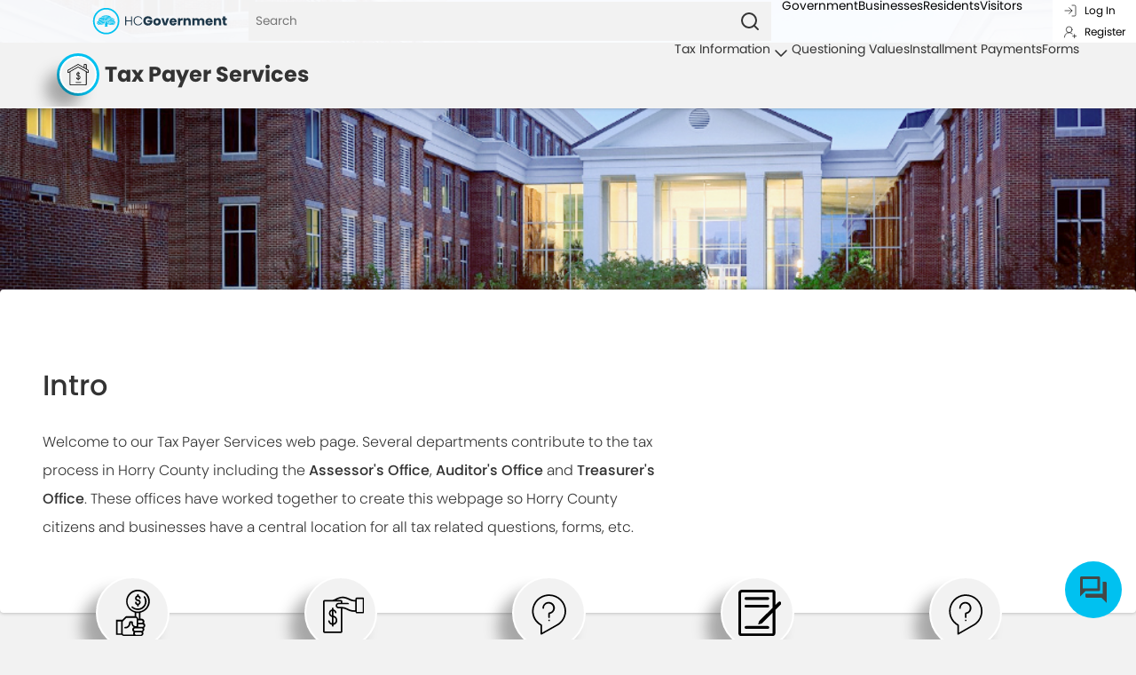

--- FILE ---
content_type: text/html; charset=utf-8
request_url: https://horrycountysc.gov/tax-payer-services/
body_size: 37400
content:





<!DOCTYPE html>
<html lang="en">
<head>
  <meta charset="UTF-8">
  <meta name="viewport" content="width=device-width,initial-scale=1,minimum-scale=1,maximum-scale=2,user-scalable=yes">
  <meta property="og:title" content="Horry County Government" />
  <meta property="og:image" content="https://www.horrycountysc.gov/media/boylqowh/hcg-horizontal-onbase.png" />
  <title>Tax Payer Services - Horry County SC.Gov</title>

  <link rel="stylesheet" href="/css/control.css" />
  <link rel="stylesheet" href="/css/control-color.css" />
  <link rel="stylesheet" href="/css/control-nav.css" />
  <link rel="stylesheet" href="/css/control-main.css" />
  <link rel="stylesheet" href="/css/control-footer.css" />
  <link rel="stylesheet" href="/css/control-header.css" />
  <link rel="stylesheet" href="/css/control-print.css" />
  <link rel="stylesheet" href="/css/cssom/button--brand.css" />
  <link rel="stylesheet" href="/css_v2/controls/control-styles.css" />
  <link rel="stylesheet" href="/css_v2/modules/profile.css" />
  <link rel="stylesheet" href="https://use.typekit.net/gfl2jqh.css">

  <link rel="icon" type="image/png" href="/images/favicon.png" />
  <script src="https://unpkg.com/feather-icons" integrity="sha384-qEqAs1VsN9WH2myXDbiP2wGGIttL9bMRZBKCl54ZnzpDlVqbYANP9vMaoT/wvQcf" crossorigin="anonymous"></script>
  <script src="https://unpkg.com/lucide@0.536.0" integrity="sha384-sOYzDqbJyEAI6B6wPCtZqHvD8MgGG6vSiOaUPlLw6VOhOvIdYKZWVpUVlK4WCoIf" crossorigin="anonymous"></script>
 
  <base href="https://horrycountysc.gov/" />
  
  <link rel="stylesheet" href="/css/general-page.css?v=10.22.25" />

  <link rel="stylesheet" href="/css/block-container.css" />
<link rel="stylesheet" href="/css/cssom/department-intro.css" />
<link rel="stylesheet" href="/css/two-column.css" />
<link rel="stylesheet" href="/css/cssom/tabs.css" />
<link rel="stylesheet" href="/css/cssom/toolbar.css" />
<link rel="stylesheet" href="/css/modules/tax-services.css" />


  <!-- Google Tag Manager -->
  <script>    (function(w,d,s,l,i){w[l]=w[l]||[];w[l].push({'gtm.start':
    new Date().getTime(),event:'gtm.js'});var f=d.getElementsByTagName(s)[0],
    j=d.createElement(s),dl=l!='dataLayer'?'&l='+l:'';j.async=true;j.src=
    'https://www.googletagmanager.com/gtm.js?id='+i+dl;f.parentNode.insertBefore(j,f);
    })(window,document,'script','dataLayer','GTM-5777K2WN');</script>
  <!-- End Google Tag Manager -->


  
  <script async src = "https://www.googletagmanager.com/gtag/js?id=G-0HSV5BK7T6" ></script>
  <script>
    window.dataLayer = window.dataLayer || [];
    function gtag() { dataLayer.push(arguments); }
    gtag('js', new Date());

    gtag('config', 'G-0HSV5BK7T6');
  </script>
</head>

<body class="light government">
  <!-- Google Tag Manager (noscript) -->
  <noscript>
    <iframe src="https://www.googletagmanager.com/ns.html?id=GTM-5777K2WN"
            height="0" width="0" style="display:none;visibility:hidden"></iframe>
  </noscript>
  <!-- End Google Tag Manager (noscript) -->
  <nav class="nav--main">
    



<div class="nav--wrapper">
  <div class="nav--primary open">
    <a href="/" class="logo--wrapper">
      <img
        src="https://horrycountysc.gov/media/hcod5nwh/hcgovernmenttreelogo.svg"
        alt="H C Government Logo"
      />
    </a>
      <div class="search-mobile">
    <button onclick="openSearch()" class="search-opener"><i data-feather="search"></i></button>
    <form class="search--wrapper" action="https://horrycountysc.gov/search/">
    <input class="search--main"
         type="search"
         id="query" 
         name="query"
         aria-label="Search"
         placeholder="Search" />
        <button aria-label="Search" class="search--icon" type="submit">
          <i data-feather="search"></i>
        </button>
    </form>
  </div>
  <script>
    feather.replace()

    const searchWrapper = document.getElementsByClassName("search--wrapper")[0];
    const searchOpener = document.getElementsByClassName("search-opener")[0];

    function openSearch() {
      searchWrapper.classList.add("active");
        searchOpener.setAttribute("onClick", "closeSearch()");
    }

    function closeSearch() {
      searchWrapper.classList.remove("active");
      searchOpener.setAttribute("onClick", "openSearch()");
    }


  </script>

    <div  id="primary-dropdown"  class="dropdown" >
      <div id="hamburger" onclick="openHamburger()"  class="hamburger--wrapper">
        <i class="hamburger" data-feather="menu"></i>
      </div>
      
      <ul tabindex="0" id="nav-listings"  class="nav--listings">
        <li tabindex="0" ><a class="platter-link government" href="/#government">Government</a></li>
        <li tabindex="0" ><a class="platter-link business" href="/#business">Businesses</a></li>
        <li tabindex="0" ><a class="platter-link resident" href="/#resident">Residents</a></li>
        <li tabindex="0" ><a class="platter-link visitor" href="/#visitor">Visitors</a></li>
      </ul>
      <div id="clickout" onclick="closeHamburger()">
      </div>
    </div>
    <input class="off-the-grid" id="profile" type="checkbox" />
    <label class="fullscreen" for="profile">
       <span class="profile-viewer"> 
          <i class ="profile--icon" data-lucide="user-round"></i>
       </span>
      


<div class="login-status">
    <a class="login-register" href="/login?returnUrl=/tax-payer-services/"><i data-lucide="log-in"></i>Log In </a>
    <a class="login-register" href="/register"><i data-lucide="user-round-plus"></i>Register</a>
</div>

<script>
  feather.replace()
</script>

    </label>
   
    <div class="profile--container">
      



  <div class="profile">
    <img class="logo" src="/media/mbwdqqz5/hcgtreecircleonly.svg" alt="tree logo" />
    <div class="button-row">
      <a class="has-icon" href="/login?returnUrl=/tax-payer-services/"><i data-lucide="key"></i><span>Login</span></a>
      <a class="has-icon" href="/register"><i data-lucide="user-plus"></i><span>Register</span></a>
    </div>
  </div>

<script>
  lucide.createIcons();
</script>

    </div>
    <div onclick="closeProfile()" id="profile-closer">

    </div>
  </div>
</div>

<script>
  lucide.createIcons()
</script>


    




<div class="nav--wrapper">
  <div class="nav--secondary">
    <a href="https://horrycountysc.gov/tax-payer-services/" class="nav--title">
      <div class="brand-button">
        <div class="button--push" title="Tax Payer Services home">
          <img class="button--icon" src="https://horrycountysc.gov/media/dlune3bn/assessor-icon.svg" alt="Assessor Icon" />
        </div>
      </div>
      <div class="nav--name">
        Tax Payer Services
      </div>
    </a>
   
    <div tabindex="0" class="kabob-drop">
      <div class="kabob-wrapper" id="kabob" onclick="openKabob()">
        <div class="kabob"></div>
      </div>
        <ul id="sub-nav-list" class="nav--listings">
              <li tabindex="0" class="mega-menu">
                <div class="label">Tax Information <i data-feather="chevron-down"></i></div>
                <div class="relationship">
                  <div class="submenu">
                      <div class="inner-wrapper">
                          <div class="category column">
                            <span>Different Taxes</span>
                              <ul class="column">
                                  <li>
                                    <a href="https://horrycountysc.gov/tax-payer-services/vehicle-tax/">Vehicle Tax</a>
                                  </li>
                                  <li>
                                    <a href="https://horrycountysc.gov/tax-payer-services/real-property-tax/">Real Property Tax</a>
                                  </li>
                                  <li>
                                    <a href="https://horrycountysc.gov/tax-payer-services/documented-vessels/">Documented Vessels</a>
                                  </li>
                                  <li>
                                    <a href="https://horrycountysc.gov/tax-payer-services/boats-and-watercraft/">Boats and Watercraft</a>
                                  </li>
                              </ul>
                          </div>
                          <div class="category column">
                            <span>FAQs</span>
                              <ul class="column">
                                  <li>
                                    <a href="https://horrycountysc.gov/tax-payer-services/faqs/">FAQs</a>
                                  </li>
                              </ul>
                          </div>
                      </div>
                  </div>
              </div>
            </li>
              <li><a href="https://horrycountysc.gov/tax-payer-services/questioning-values/">Questioning Values</a></li>
              <li><a href="https://horrycountysc.gov/tax-payer-services/installment-payments/">Installment Payments</a></li>
              <li><a href="https://horrycountysc.gov/tax-payer-services/forms/">Forms</a></li>
      </ul>
      </div>
  </div>
</div>


    <div class="scrolling-progress-bar">
      <div class="progress"></div>
    </div>
  </nav>

  



  <header>
    <div class="img-wrapper">
      <img src="https://horrycountysc.gov/media/xyhja2up/administration-hero.jpg" alt="Administration Hero"/>
    </div>
  </header>
<main class="government general-page" style="--nav-adjust: 0rem;">
  

<div id="" class="block department-intro " style="">
  <div class="block--container">
    


<h2>Intro</h2>
<p>Welcome to our Tax Payer Services web page. Several departments contribute to the tax process in Horry County including the <a href="https://horrycountysc.gov/departments/assessor/" title="Assessor">Assessor's Office</a>, <a href="https://horrycountysc.gov/departments/auditor/" title="Auditor">Auditor's Office</a> and <a href="https://horrycountysc.gov/departments/treasurer/" title="Treasurer">Treasurer's Office</a>. These offices have worked together to create this webpage so Horry County citizens and businesses have a central location for all tax related questions, forms, etc. </p>
  </div>
  <div class="button--row">
     <a href="https://horrycountysc.gov/departments/treasurer/delinquent-tax/" title="Delinquent Tax" class="button--complete">
      <div class="brand-button"><div class="button--push"> 
        <img class="button--icon" src="https://horrycountysc.gov/media/kmbayjc4/bid-opportunities-icon.svg" alt="Bid Opportunities"/> </div>
        </div>
      <span class="label">Delinquent Tax</span>
    </a>
     <a href="https://www.horrycountysc.gov/tax-payer-services/#pay_online" title="Pay Online" class="button--complete">
      <div class="brand-button"><div class="button--push"> 
        <img class="button--icon" src="https://horrycountysc.gov/media/oqjpnkgt/tax-info-icon.svg" alt="Tax Info"/> </div>
        </div>
      <span class="label">Pay Online</span>
    </a>
     <a href="https://horrycountysc.gov/tax-payer-services/vehicle-tax/" title="Vehicle Tax Info" class="button--complete">
      <div class="brand-button"><div class="button--push"> 
        <img class="button--icon" src="https://horrycountysc.gov/media/nzth2dxh/other-icon.svg" alt="Other Icon"/> </div>
        </div>
      <span class="label">Vehicle Tax Info</span>
    </a>
     <a href="https://onbaseweb.horrycounty.org/appnet_16/UnityForm.aspx?d1=AUUN3TI7yKFFRxh5KRJRrHFwHypqN4LmJg9Otgiy%2bnE1pmpHLIq32V9%2fYPc%2b2Q%2f8HSYeQSCNqPUTazO7sLfLHbtAUJrbhJ5gMMoeKYg%2bzZ5C5%2fXKPifDdkUs8uCaufHnyCptpWQNq%2baTM9B8FpIdsOBlAH%2bgzdm60FPWzb3pcteLkvDcOQGy9kNOjwteLql6a0YhDJTliDuy4uBzSzlieYjb0qCYmS%2fbg%2bWvfKV%2fChB7CGLRdVdE%2fIplYVrRt5%2fUcw%3d%3d" title="Property Appeal" class="button--complete" target="_blank">
      <div class="brand-button"><div class="button--push"> 
        <img class="button--icon" src="https://horrycountysc.gov/media/p00em0r0/form-icon.svg" alt="Form Icon"/> </div>
        </div>
      <span class="label">Property Appeal</span>
    </a>
     <a href="https://horrycountysc.gov/tax-payer-services/documented-vessels/" title="Documented Vessels" class="button--complete">
      <div class="brand-button"><div class="button--push"> 
        <img class="button--icon" src="https://horrycountysc.gov/media/nzth2dxh/other-icon.svg" alt="Other Icon"/> </div>
        </div>
      <span class="label">Documented Vessels</span>
    </a>
  </div>
</div>

<div id="" class="block " style="">
  <div class="block--container">
    


<div id="" class="two-column " style=" --column-gap: 4rem;">
  <div class="column">


<div id="" class="opener " style="">
  <h2>Personal Property PT-100</h2>
  


<p>The Horry County Auditor's Office is responsible for the collection and processing of Personal Property Returns (Form PT-100).<em> If you owned a property in Horry County on December 31st of the prior year and this was not your legal residence, you are required to complete and submit a Personal Property Return. You may complete the form online by choosing the correct link below.</em></p>
</div></div>
  <div class="column">


<div id="" class="docs " style="">
  <h3>Resources</h3>

    <ul class="column multi-column" style="--row-count: 2; --col-count: 1;">
      


<li id="" class="" style="">
  <a href="https://horrycountysc.gov/media/ze1cxqan/inventoryitemizationpp2.pdf" target="_blank">
    <span>Inventory of Personal Property Form</span>
  </a>
</li>


<li id="" class="" style="">
  <a href="https://onbaseweb.horrycounty.org/appnet_16/UnityForm.aspx?d1=ATTGSrvt7jiLaJ8nuCdqT3ex88MnCemKQqq6dJMLA7cZtpY75VehdWp3LWWRrq8a7eBgkd5FTKAlnWOZE%2bZZxVqpa0b2NHxtLz9Zos4AOXsTB2jGEmi7SnzlSfxTaO1hwHxeMFoci7%2f5Kvw3RbzElSir5VnY2A%2f2FUrWUlBvT2uecKQrftW3h%2b%2bzPUhWUpcAq4AVeyOBfvvKWSco7glky02lHAJLZr2ok5HhKUgq6fmNF8y7fcS6%2fJkJ7yQYPBjW5W9%2f4%2fOu4zgqF31DHRXE2Hc%3d">
    <span>PT-100 Personal Property Return</span>
  </a>
</li>

    </ul>
</div>
</div>
</div>

  </div>
</div>

<div id="legal-residence" class="block spacer" style="--block-shift: 0rem; ">
  <div class="block--container">
    


<div id="" class="two-column " style=" --column-gap: 4rem;">
  <div class="column">


<div id="" class="opener " style="">
  <h2>Legal Residence</h2>
  


<p>The South Carolina General Assembly has passed two new Amendments regarding legal residence. Find out more about how these changes may affect your Legal Residence Qualification.</p>
</div></div>
  <div class="column">


<div id="" class="docs " style="">
  <h3>Resources</h3>

    <ul class="column multi-column" style="--row-count: 5; --col-count: 1;">
      


<li id="" class="" style="">
  <a href="https://horrycountysc.gov/media/v5ajislx/legalres-instructions.pdf">
    <span>Legal Residence Instructions</span>
  </a>
</li>


<li id="" class="" style="">
  <a href="https://onbaseweb.horrycounty.org/AppNet_16/UnityForm.aspx?d1=AbK2Dxbx6Ldi5wmETHPoNmWl3MMwx5s8sfZgfYrxrcnv%2boulkkyafVKmMVoTLDp1GJWr5HvT2ljX0hKFo9KBxt9E6k0JCCgHA4TaoBncDoUpXRY8XCNlSrrztALr%2fjp6mV2wPWV9MgXv%2b%2bDJ7fxoKQhEM5SWtoJ3qhrRKXhDWEfwacK3QoHNx5nBUX2Y7Z%2fRFKS0FzhIJskvP17vZ0VM8IP8lCoOyvxg4XKtzpT0%2bsGRSGGu6pZ90CCzaczJZTY9tw%3d%3d" target="_blank">
    <span>Application - Online</span>
  </a>
</li>


<li id="" class="" style="">
  <a href="http://www.scstatehouse.gov/sess119_2011-2012/bills/3934.htm" target="_blank">
    <span>Full Legislative Bill</span>
  </a>
</li>


<li id="" class="" style="">
  <a href="https://horrycountysc.gov/media/oooknm1n/brieflegislativebill.pdf" target="_blank">
    <span>Brief Legislative Bill</span>
  </a>
</li>


<li id="" class="" style="">
  <a href="https://horrycountysc.gov/media/jyzbhj2m/changesaffectinglegalresidence.pdf">
    <span>Changes Affecting Legal Residence</span>
  </a>
</li>

    </ul>
</div>
</div>
</div>

  </div>
</div>

<div id="homestead-exemption" class="block " style="margin-bottom: 2rem;">
  <div class="block--container">
    


<div id="" class="two-column " style=" --column-gap: 4rem;">
  <div class="column">


<div id="" class="opener " style="">
  <h2>Homestead Exemption</h2>
  


<p>The SC Homestead Tax-Exemption Program is for homeowners who are age 65 or older, and/or totally disabled, and/or totally blind as of December 31 preceding the tax year of the exemption.  The program exempts up to $50,000 of the value of the home.  The homeowner must have been a legal resident of South Carolina for at least one year, on or before December 31 of the year prior to the exemption, and have been approved for the 4 percent primary residence assessment ratio. To receive the exemption, the homeowner must file an application with the County Auditor.  Proof of eligibility is required.  You must have a driver’s license if applying due to age and certification from a state or federal agency (that has the authority to make the certification) if applying because of disability.  If applying for blindness a letter from the optometrist.</p>
</div></div>
  <div class="column">


<div id="" class="docs " style="">
  <h3>Resources</h3>

    <ul class="column " style="--row-count: 1; --col-count: 1;">
      


<li id="" class="" style="">
  <a href="https://onbaseweb.horrycounty.org/appnet_16/UnityForm.aspx?d1=ARAvtKM8o2i5H3GubgLde91D%2bg9J76mQ86qrcjfMJbB8v%2bUJUPJA9r9a3y5cQoap0uUW9Hnv28JH1%2ba8NXmeZXC3MKS9EBDeaEwIdTAD8ZzHpXaMq%2bvzfA9WbyZ%2fMNvsQ0ZYNU2lf%2fTUKmy5CZTrJ3cMYxRIl4K8VS05ZcwykonOB8Qi6gfY2TwOdF6mZBmhlOHobtczoYXzBT5uUsH0j7UUt4vqu4jcW6eVTy1sClchbekDbGjNVkR3ZgRHfRrf7A%3d%3d">
    <span>Homestead Exemption Form</span>
  </a>
</li>

    </ul>
</div>
</div>
</div>

  </div>
</div>

<div id="tax-services" class="block " style="">
  <div class="block--container">
    

<div id="" class="column">
    <h2>Undelivered and Unclaimed </h2>
    <div class="tabs " style="--number-of-tabs: 4; ">

            <input id="2f9e8c80-015b-46fd-a27e-ee332335a475" class="off-the-grid" type="radio" name="72bb9332-a7db-4534-a921-b78c59e4d560" />
            <input id="310d9618-4c40-4e25-b131-ffe4e61dddbd" class="off-the-grid" type="radio" name="72bb9332-a7db-4534-a921-b78c59e4d560" />
            <input id="3fe93e31-8597-4e43-b28d-f7c424bcd7f2" class="off-the-grid" type="radio" name="72bb9332-a7db-4534-a921-b78c59e4d560" />
            <input id="591802f3-506e-445a-bea4-dc9f2106f691" class="off-the-grid" type="radio" name="72bb9332-a7db-4534-a921-b78c59e4d560" />
          <label for="2f9e8c80-015b-46fd-a27e-ee332335a475">Undeliverable Assessments</label>
          <label for="310d9618-4c40-4e25-b131-ffe4e61dddbd">Undeliverable Notices</label>
          <label for="3fe93e31-8597-4e43-b28d-f7c424bcd7f2">Unclaimed Funds to State</label>
          <label for="591802f3-506e-445a-bea4-dc9f2106f691">Unclaimed Stormwater Checks</label>
        <div class="tab--container">
            


<div id="" class="tab--block " style="">
   






<!--Blazor:{"type":"server","prerenderId":"3ca91dd49fb84356a523038e15b836ca","key":{"locationHash":"498894C71F3D58E17649665F45BC86DD761DE4412A6499BD4FA6D3CC9DFCBC19:0","formattedComponentKey":""},"sequence":0,"descriptor":"CfDJ8KpJ1IXBnjZNpiZ9FYyntR4Bim8qcvAAacQCZhyswRuwG50mI7LGSMiPYomMwBT64VOyduYMI3goDan8/XVr6gL\u002B9xvBPhg0aNTcWjZZh\u002B7CQNP8QwsL/jp/e2tbqw0gJpNFgVVyU3CW0/6msX13dklKtBtX8wPlq66uV4etb2zFE\u002BsK3VWnXOw4qjDv2TaUbZBA5MuA1kXQGiun9GbzjDNI0wPQ5ZX0rRCiQ6qTrKI76TJdLKQfbz9ECj6IXQgfPhG4OAlvnVV80lvlV2uzDPbKM1scjhsLwsTOSDjiLNlx0stFB/sTT6pOu\u002BklbzWRI5K2i9pmcohI5MoFdNkxGBz08gbpwWzQC8K51F9slxxtxvpEF1DV0si2xIQsdNEeuD\u002BrPdeBTY2buGy4d4N4CmT1zJctFjbsJIF0E5FUM2fvVeYY8P7vfLtYNMQrRqza6k/yh1FfP1S0ZJV5HjWg1AGIgB3h3W1E9cF6A9zF/6SDB6QuodeovctoTWv87xNHq86wEt/m02vmffFh83luZB7FsKd21bfKWT72JI3Xf/0l2vQjVzsgOYRQiwYjN9TBCQ=="}--><p>
  Use this page to search our database of returned tax assessments. After locating your record, please click the "Update Address" link on the far right column to provide us with an accurate address to ensure proper delivery in future years.
</p>
<form method="post" class="table" action="/tax-payer-services/"><input type="hidden" name="__RequestVerificationToken" value="CfDJ8KpJ1IXBnjZNpiZ9FYyntR7iAGsQNmrVdTshlrDRnbF7E-5mzhPfmlSDv9jqeKvfIT_T4g-Ql6KTzeHgKUoV7npwgNxZzTJKSdEQT3BYFqmkgl2rfflIIiOzwUIw4xODeaJFdlhaQGftjVPk7ujlV6g" /><div class="toolbar"><div class="left"></div>
    <div class="right"><input type="text" id="query" placeholder="Name or PIN" name="Model.Query" class="valid" value="" />
      <button type="submit">Search</button></div></div></form><!--Blazor:{"prerenderId":"3ca91dd49fb84356a523038e15b836ca"}-->
</div>

<div id="" class="tab--block " style="">
   






<!--Blazor:{"type":"server","prerenderId":"d482c840818a4991b9482074e7927518","key":{"locationHash":"B056A5C2117FFDD8CAB7C069C32DC82FBB2A0A6BADF389ED578DF0D669A49778:0","formattedComponentKey":""},"sequence":1,"descriptor":"CfDJ8KpJ1IXBnjZNpiZ9FYyntR7oxMauteL/Ax1YyYLhX54itunfXYIywyf9a1sRexkCfr\u002BEP/1mbmFFfU4UXTVkZyGq5yk/WA0eMYC/DlQcLDpFPwqaO6Gm1fPXMibiFy5R/GFASCr555xSKbnpGrU7giSqYW0g9DyX3\u002BAxrk822ZUOHRiljvFUmtoPvBoAuGzjYHVoE0RQhUWyk1OCE0cmzz7e0fNr1Lb7GJpxUi8BLTEAOB9OuOLaVa1ONVVs3WjVaUMKFRsjHLqVa2JVV2aui4Sesga8P7qsYJJaddX1QsUokD2CkRrQTGj6CWrss9abApuAhI\u002BZzNRDsPUz1IIKbM1cW3Hj2ge7Pq79ZivJ7lkwsg\u002BQz10m1iqqnBoVpCprnFEh2FKFRY6l1PlMsEzzSrQWFYTGenOZc5wYDVNHzD3kR89lEbEwxFDfVmmUn6PUlrIPd5RZCXQrvFtlyynpIKPqA3knqnTe9jdmYXZfpcSo3AXJ7aurAaPZbtkN5x2qi2dxpkZpCeujKctmM/HO3cdn4\u002BuiCODcon6Ho2UUj/oOUgVVIF2VBMJYWz1xtSj\u002Bsg=="}--><p>
  Use this page to search our database of returned tax notices. After locating your record, please click the "Update Address" link on the far right column to provide us with an accurate address to ensure proper delivery in future years.
</p>
<form method="post" class="table" action="/tax-payer-services/"><input type="hidden" name="__RequestVerificationToken" value="CfDJ8KpJ1IXBnjZNpiZ9FYyntR7iAGsQNmrVdTshlrDRnbF7E-5mzhPfmlSDv9jqeKvfIT_T4g-Ql6KTzeHgKUoV7npwgNxZzTJKSdEQT3BYFqmkgl2rfflIIiOzwUIw4xODeaJFdlhaQGftjVPk7ujlV6g" /><div class="toolbar"><div class="left"></div>
    <div class="right"><input type="text" id="query" placeholder="Name or PIN" name="Model.Query" class="valid" value="" />
      <button type="submit">Search</button></div></div></form><!--Blazor:{"prerenderId":"d482c840818a4991b9482074e7927518"}-->
</div>

<div id="" class="tab--block " style="">
   


<div id="" class="two-column " style=" --column-gap: 4rem;">
  <div class="column">


<p>To see if you have unclaimed funds, search our refund database by entering your last name or first name in the textbox below. Fill out the <a href="https://horrycountysc.gov/media/wztogzmx/request-for-unclaimed-tax-refunds.pdf" title="REQUEST FOR UNCLAIMED TAX REFUNDS">REQUEST FOR UNCLAIMED TAX REFUNDS</a> and mail it to: <br /><br />Horry County Treasurer <br />Unclaimed Funds<br />PO Box 1237 <br />Conway, SC 29528 <br /><br />along with a copy of your driver's license or equivalent form of ID. If unclaimed funds are in a business name, you will need to provide a copy of your business license.</p></div>
  <div class="column">


<div class="column" style="background: var(--compare); border-radius: .5rem; padding: 2rem; line-height: 1.5;"><strong>Notice: </strong>Refunds cannot be claimed by third party representatives on behalf of taxpayers, taxpayers must claim their funds directly.<strong>Names cannot be changed and checks cannot be split.</strong>Please allow up to 3-4 weeks upon receiving your completed form to get your funds back to you. Requests will not be processed without a valid form of ID.</div></div>
</div>






<!--Blazor:{"type":"server","prerenderId":"ddc3d4c5c7954b5fa236c08a4eb1c1e4","key":{"locationHash":"487B75A16AA7816C76244B2B7981E28F366B0F08373743253AB333F8FBF63FEC:0","formattedComponentKey":""},"sequence":2,"descriptor":"CfDJ8KpJ1IXBnjZNpiZ9FYyntR7SPKA5xwMz3IhbfTTZ/Hd5sI9vjd2rZIBGCVbPtemwiqrU7jZNAVu4n7Jq49xBd2znt/zuecigRFke4QoMmIikESDcO5r\u002Bg0beHlqj//ZVKQ0bIVOBDbRiH9N1s9ZoPoLOWxHl/nrVkKsDR5066tBWLmVUBD1bt6qxSgVOkAVfyRDe6gnn1TrAhrOWSca7MXTBB3gW3JCfRUmekLrPbWdhNgwXtI/89JMH//pdIk\u002BpHzU0VGo24wUsUaedAnXHH4WJSiExIqxYU3K6wxywf2XyKGsQWgdkoHMziP7bnbSH7Jg7kKgI\u002BGLLI1V9rsceNbXIht/AHqMBK5URC34XohCmUhbVbRK5cy2dwQn9u7ss8Fmhrn/tLUY45OTpNZQDYpwMKqdIYngOVgP4Opf4PeqMP3e\u002BXv3y8sGJu3EY00Faan0aCcyDYYkjhzF1G122mVT5vzIrQSCCGx5RxjTzvNGsp//M5m3AU2YDgJYv16epBA6p8I5176ygGNyrJAmZvZwKqhluXZAmt9I1kXQlO5w5CfcNRGBJlZrzyrYpofIvHyQ8XjJTRjlsj/w4P4vEnCNXVHemZZzyQUYXwc3MZA7AB3IkscraH/nLWl15xsJ5PjmJMsX6YxAf2yNE4zKlC1LCzEA6y\u002BdSHUj4Y2IFWaNa"}--><form method="post" class="table" action="/tax-payer-services/"><input type="hidden" name="__RequestVerificationToken" value="CfDJ8KpJ1IXBnjZNpiZ9FYyntR7iAGsQNmrVdTshlrDRnbF7E-5mzhPfmlSDv9jqeKvfIT_T4g-Ql6KTzeHgKUoV7npwgNxZzTJKSdEQT3BYFqmkgl2rfflIIiOzwUIw4xODeaJFdlhaQGftjVPk7ujlV6g" /><div class="toolbar"><div class="left"></div>
    <div class="right"><input type="text" id="query" placeholder="Name or Receipt Number" name="Model.Query" class="valid" value="" />
      <button type="submit">Search</button></div></div></form><!--Blazor:{"prerenderId":"ddc3d4c5c7954b5fa236c08a4eb1c1e4"}-->
</div>

<div id="" class="tab--block " style="">
   


<div id="" class="two-column " style=" --column-gap: 4rem;">
  <div class="column">


<p>To see if you have unclaimed funds, search our refund database by entering your last name or first name in the textbox below. Fill out the <a href="https://horrycountysc.gov/media/wztogzmx/request-for-unclaimed-tax-refunds.pdf" title="REQUEST FOR UNCLAIMED TAX REFUNDS">REQUEST FOR UNCLAIMED STORMWATER REFUNDS</a> and mail it to: <br /><br />Horry County Stormwater <br />Unclaimed Funds<br />4401 PRIVETTS ROAD<br />Conway, SC 29526 <br /><br />along with a copy of your driver's license or equivalent form of ID. If unclaimed funds are in a business name, you will need to provide a copy of your business license.</p></div>
  <div class="column">


<div class="column" style="background: var(--compare); border-radius: .5rem; padding: 2rem; line-height: 1.5;"><strong>Notice: </strong>Refunds cannot be claimed by third party representatives on behalf of taxpayers, taxpayers must claim their funds directly. <strong>Names cannot be changed and checks cannot be split. </strong>Please allow up to 3-4 weeks upon receiving your completed form to get your funds back to you. Requests will not be processed without a valid form of ID.</div></div>
</div>






<!--Blazor:{"type":"server","prerenderId":"127ff17344804d629ec9900fbf2b692b","key":{"locationHash":"A8F209D029BC6A9905DF95C033C255B0758DC2A632C48433CDB468EB0BA3D652:0","formattedComponentKey":""},"sequence":3,"descriptor":"CfDJ8KpJ1IXBnjZNpiZ9FYyntR5rNYyaeUZw0BWYLzUDZ9RYoR/dLUXXN6I6tB1kqDOE5erR0KoYA9hrm2mGhknMz70neDfUVkeTVoC/fEtlrSXV5DRmFogBGdQUEm02mngJGIb6yzDApSQh3PlEe8tS716ZCipU33cym2LL18N0xjaW45ppfrMquZDBgUb7HxO9EdENBYpdsHxoBezKd8YHAC3TJzXKouugwyPkMh8Oi\u002BGLrhiaQvsVo3wlN9eEcrs4RZj/JyALAfnKnAy4k5ZE5CyWYugGKYHaIO25o/HuH1SMP36lu47A70aYAaP2Kqob\u002Bca5r3J1ehXc83tQOnC28S\u002Bo\u002Bih9vm3FyhKymKqjqWWKTXJJsCocGzDStzP2dG/u3UYBXDaRlEPrt3comaopmYNHTvuGEPtBiNdrn1iVqYkxEjUDoasKYd1J476jBUkYbIzci74uty/NpXhuD/Iyp5JIE2Eg/6Q3o05zAhLEaIoFEaa8nJf/L3/z1dBPreiroyUG/CLGtiU0kMPG1knz18JhTNr97oZBXsox3vDogkmTPuM1XqTLG/SUtKf0Oizg448gAhl8E13su6TsGUpiebjLXu\u002BCRhjrW31Nht1uy87VV2Y4LkOjB8GAP07FXGF\u002BUgCbpwyBNtGiLz1RqUTWSi30r6MBbs62QLTgps6l6MATaraoj3rvTStOAwV48pexfw=="}--><form method="post" class="table" action="/tax-payer-services/"><input type="hidden" name="__RequestVerificationToken" value="CfDJ8KpJ1IXBnjZNpiZ9FYyntR7iAGsQNmrVdTshlrDRnbF7E-5mzhPfmlSDv9jqeKvfIT_T4g-Ql6KTzeHgKUoV7npwgNxZzTJKSdEQT3BYFqmkgl2rfflIIiOzwUIw4xODeaJFdlhaQGftjVPk7ujlV6g" /><div class="toolbar"><div class="left"></div>
    <div class="right"><input type="text" id="query" placeholder="Name or Pin or Address" name="Query" class="valid" value="" />
      <button type="submit">Search</button></div></div></form><p>There are no search results</p><!--Blazor:{"prerenderId":"127ff17344804d629ec9900fbf2b692b"}-->
</div>

        </div>
    </div>
</div>

  </div>
</div>

<div id="" class="block " style="--block-shift: 0rem; padding: 2rem 0;">
  <div class="block--container">
    


<div id="" class="two-column " style=" --column-gap: 4rem;">
  <div class="column">


<div id="" class="opener " style="">
  <h2>Assessable Transfer of Interest (ATI)</h2>
  


<p id="" class="" style="">
  Some properties are reappraised each tax year pursuant to Section 12-37-3140 of the SC Code of Laws.&#xA;Section 12-37-3140 states, &quot;For property tax years beginning after 2006 the fair market value of real property is its fair market value applicable for December thirty-first of the year in which an assessable transfer of interest (ATI) has occurred.&quot;&#xA;&quot;An assessable transfer of interest (ATI) means a transfer of an existing interest in real property that subjects the real property to appraisal. For purposes of this definition, an existing interest in real property includes life estate interests.&quot;&#xA;For further information regarding when a transfer of interest is considered an assessable transfer of interest (ATI), download &quot;ARTICLE 25&quot;.
</p>
</div></div>
  <div class="column">


<div id="" class="docs " style="">
  <h3>Resources</h3>

    <ul class="column multi-column" style="--row-count: 3; --col-count: 1;">
      


<li id="" class="" style="">
  <a href="https://horrycountysc.gov/media/bl1hui32/article25.pdf">
    <span>Article25</span>
  </a>
</li>


<li id="" class="" style="">
  <a href="https://horrycountysc.gov/media/xmfc14yx/agricultureact.pdf?d1=ASsSUW50TW12jGwhN2Mav2RbSl4lr5CDrq2WS58hwMqtYGm4wNIiKi7UKbH9ck9f5LKUD3hoZ90aB4y12ybeYs%2bLpriFRok%2fevA5O27%2fzvGijrggNS3lJhoF%2fbeFBr4wCAUA%2fa1T3VbjD7PcRzQU1wENjPu6IBlXaO%2bBCxMlDhgODobldaMPRCe3lXz1%2bKhLW5mnx93LH%2bE1dowqWjs5ZmRYuRo%2bFMdCM1R0zzhir5yJo8aGWWUIO%2bpcCTMjnis4BQ%3d%3d" target="_blank">
    <span>Agriculture Act</span>
  </a>
</li>


<li id="" class="" style="">
  <a href="https://onbaseweb.horrycounty.org/appnet_16/UnityForm.aspx?d1=ASm4IyHdbGszW%2bZ8pUKiArhiIivBm5H9Q1vI0K40btPKdfOM4VwrdAvFDzp1l5MBxfFD%2fXob8lQWsVGzrbapsJ58eCGoijsEboWQsuWov6yGmiDfEJJniw0lJNyFaFKu1zbg%2bTQbsTkU6SG56U3dN%2b%2f5TuYQVIraVXkXTvqxt5sMdUiacnVxQbCOGV%2bdEjKN6%2flWow0W7BX57MjBubNJqaMoKRsjVpZrE%2bDPFDjwsh%2fy%2bhE5R8ZRes3SINUHEYvv5A%3d%3d">
    <span>ATI Tax Exemption Form</span>
  </a>
</li>

    </ul>
</div>
</div>
</div>

  </div>
</div>

<div id="pay_online" class="block department" style="">
  <div class="block--container">
    


<h2>Tax Payments &amp; Receipts</h2>
<ul style="border: none; padding: 0; margin: 0;">
<li>If delinquent taxes are owed, current bills cannot be accepted online or by phone.</li>
<li class="column"><strong>Convenience Fees</strong> will apply when paying online or pay by phone.
<ul>
<li><strong>Online: E-Check is Free.</strong> If using a credit/debit card there is a fee of 2.35% by the payment processor. Payments cannot be processed using the Safari browser. Chrome and Edge are recommended. (Visa, MasterCard and Discover are accepted)</li>
<li><strong>By Phone:</strong> You can pay with echeck for a $0.50 service fee or a credit/debit card for a2.35% fee PLUS a $0.50 fee.</li>
<li><strong>In office:</strong> A credit card is a 2.35% fee. A debit card is a $3.95 flat charge.</li>
<li>Horry County does not receive any portion of the above fees.</li>
</ul>
</li>
<li>The SC Department of Motor Vehicles will not accept the receipts generated from online payments. You will need to get an original receipt generated in the Treasurer’s office.</li>
</ul>
<div><a style="padding: .5rem 1rem; background: var(--color); color: white; font-weight: 600; border-radius: .25rem; margin-top: 2rem;" href="https://horrycountytreasurer.qpaybill.com/Taxes/TaxesDefaultType4.aspx" class="button">Pay Online Here</a></div>
  </div>
</div>






    <link rel="stylesheet" href="https://www.gstatic.com/dialogflow-console/fast/df-messenger/prod/v1/themes/df-messenger-default.css">
<script src="https://www.gstatic.com/dialogflow-console/fast/df-messenger/prod/v1/df-messenger.js"></script>
<df-messenger location="us-east1"
              project-id="hcorg-chatbot-06042021143300"
              agent-id="dc6bb56b-b336-4e50-809a-dc75676840fe"
              language-code="en"
              max-query-length="-1"
              intent="Welcome">
  <df-messenger-chat-bubble chat-title="Horry County Chatbot"
                            placeholder-text="Have a tax question? Ask here...">
  </df-messenger-chat-bubble>
</df-messenger>
<style>
  df-messenger {
    z-index: 999;
    position: fixed;
    --df-messenger-titlebar-background: var(--government);
    --df-messenger-titlebar-font-color: #fff;
    --df-messenger-chat-bubble-background: var(--government);
    --df-messenger-chat-bubble-font-color: #fff;
    --df-messenger-font-color: black;
    --df-messenger-primary-color: var(--government);
    --df-messenger-chat-background: #fafafa;
    --df-messenger-message-user-background: #d3e3fd;
    --df-messenger-message-bot-background: #fff;
    --df-messenger-chat-window-box-shadow: var(--float);
    --df-messenger-chat-border-radius: 0.25rem;
    --df-messenger-button-titlebar-color: white !important;
    bottom: 16px;
    right: 16px;
  }
</style>


</main>

  

<footer class="main-footer">
  <div class="county-website-info column">
    <img class="footer--logo" src="https://horrycountysc.gov/media/e5pcpyao/hcgtreelogo-placeholder.svg" alt="Horry County Official Logo" />
    <section class="column">
      <div class="row"><a href="https://www.horrycountysc.gov"> www.horrycountysc.gov</a>&emsp;|&emsp;HC<strong>Government</strong></div>
      <div class="row">A product of Horry County Government</div>
      <div class="row">©2026 by Horry County Government&hairsp;—&hairsp;All Rights Reserved.</div>
    </section>
    <div class="footer--email">
      <span>General Info</span>
      <span class='encryptedText'>PGEgaHJlZj0nbWFpbHRvOmluZm9AaG9ycnljb3VudHlzYy5nb3YnPmluZm9AaG9ycnljb3VudHlzYy5nb3Y8L2E+</span>
    </div>
  </div>
  <div class="link-groups">
      <div class="footer--column">
          <section class="footer--section">
              <a class="footer--section-link" href="https://horrycountysc.gov/#departments">
                Departments
              </a>
              <a class="footer--section-link" href="https://horrycountysc.gov/employment/">
                Employment
              </a>
              <a class="footer--section-link" href="https://horrycountysc.gov/news/">
                News
              </a>
              <a class="footer--section-link" href="https://horrycountysc.gov/online-services/">
                Online Services
              </a>
              <a class="footer--section-link" href="https://horrycountysc.gov/search/">
                Search
              </a>
              <a class="footer--section-link" href="https://horrycountysc.gov/site-map/">
                Site Map
              </a>
              <a class="footer--section-link" href="https://horrycountysc.gov/tax-payer-services/">
                Tax Payer Services
              </a>
        </section>
      </div>
      <div class="footer--column">
          <section class="footer--section">
                <div class="footer--section-header">Legal</div>
              <a class="footer--section-link" href="https://horrycountysc.gov/privacy/">
                Privacy
              </a>
              <a class="footer--section-link" href="https://horrycountysc.gov/terms/">
                Terms
              </a>
        </section>
      </div>
  </div>
</footer>

  
  
    <script src="/js/react.production.min.js"></script>
    <script src="/js/react-dom.production.min.js"></script> 
  
  <script src="/js/nav-script.js" defer></script>
  <script src="/js/scroll-progress.js" defer></script>
  <script src="/_framework/blazor.server.js" autostart="false"></script>
  <script>
    Blazor.start({
      reconnectionOptions: {
        maxRetries: 3,
        retryIntervalMilliseconds: 2000
      },
      reconnectionHandler: {
        onConnectionDown: (options, error) => console.error(error),
        onConnectionUp: () => console.log("Up, up, and away!")
      }
    }).then(function () {
      window.clearHashModal = function(){}
      if (window.location.hash != '') {
        var modal = document.querySelector(`.modal${window.location.hash}`)
        modal && modal.classList.add('target')
        window.clearHashModal = function () {
          var openModal = document.querySelector(`.modal.target`)
          openModal && openModal.classList.remove('target')
        }
      } 
        
      $(document).ready(function () {
        setTimeout(function() {
          if (window.location.hash.length > 0) {
              window.scrollTo(0, $(window.location.hash).offset().top);
          }
        }, 2000)
      });
 
    })


  </script>
  <script src="/js/modules/profileView.js" type="text/javascript"></script>
<script src="/js/obfuscation.js" type="text/javascript"></script>

  

</body>
</html>


--- FILE ---
content_type: text/css
request_url: https://horrycountysc.gov/css/control.css
body_size: 23183
content:
/*
* Prefixed by https://autoprefixer.github.io
* PostCSS: v8.4.12,
* Autoprefixer: v10.4.4
* Browsers: last 4 version
*/

@charset "utf-8";

/*@import url("https://fonts.googleapis.com/css?family=Poppins:100,100i,200,200i,300,300i,400,400i,500,500i,600,600i,700,700i,800,800i,900,900i");*/
@import url('https://fonts.googleapis.com/css2?family=PT+Serif:ital,wght@0,400;0,700;1,400;1,700&display=swap');
@import url('https://fonts.googleapis.com/css2?family=Permanent+Marker&display=swap');



:root {
  /*=============================================================

                            C O L O R S

=============================================================*/
  --lightest: #ffffff;
  --gray-off-white: #f2f2f2;
  --gray-lt: #bbb;
  --gray-med: #777;
  --gray-dark: #333;
  --darkest: #000000;
  --admin: #B32DEB;
  --admin-lt: #D18EEE;
  --admin-med: #8320AC;
  --admin-dark: #651587;
  --business: #01DE9A;
  --business-lt: #A8E6D3;
  --business-med: #01A875;
  --business-dark: #01704E;
  --government: #00c1f0;
  --government-lt: #80e6FF;
  --government-med: #009ABF;
  --government-dark: #006780;
  --government-darkest: #1D3749;
  --government-highlight: rgba(0, 193, 240, .12);
  --resident: #E44A05;
  --resident-lt: #FFA780;
  --resident-med: #A83704;
  --resident-dark: #702402;
  --visitor: #EEB600;
  --visitor-lt: #FFE180;
  --visitor-med: #BF9200;
  --visitor-dark: #755A00;
  --go: #01DE26;
  --stop: #E40505;
  /*=============================================================

                H I G H L I G H T S  &   S H A D O W S 

=============================================================*/

  --shadow: rgba(35, 35, 35, .36);
  --shadow-lt: rgba(35, 35, 35, .18);
  --highlight: rgba(255, 255, 255, .89);
  --float: -1rem 1rem 1rem 0px var(--shadow);
  --float-close: 0 0 .25rem 0px var(--shadow);
  --dropshadow-sm: 0 1px 3px 0px var(--shadow-lt);
  --concave-sm: inset 0px 2px 2px var(--shadow), inset 0px -2px 2px var(--highlight);
  --convex-sm: inset 0px -2px 2px var(--shadow), inset 0px 2px 2px var(--highlight);
  /*=============================================================

                        S H A P E S

=============================================================*/

  --circle: 1000px;
  --arrow: polygon(0 0, 80% 0, 80% 15%, 25% 15%, 100% 90%, 90% 100%, 15% 25%, 15% 80%, 0 80%);
  --plus: polygon( 40% 0, 60% 0, 60% 40%, 100% 40%, 100% 60%, 60% 60%, 60% 100%, 40% 100%, 40% 60%, 0 60%, 0 40%, 40% 40% );
  --x-mark: polygon( 45% 0, 55% 0, 55% 45%, 100% 45%, 100% 55%, 55% 55%, 55% 100%, 45% 100%, 45% 55%, 0 55%, 0 45%, 45% 45% );
  --checkmark: polygon(0 25%, 10% 25%, 10% 65%, 100% 65%, 100% 75%, 0 75%);
  --triangle: polygon(100% 0%, 0% 0%, 50% 100%);
  --caret: polygon( 100% 25%, 85% 25%, 50% 65%, 15% 25%, 0% 25%, 50% 85%, 100% 25% );
  /*=============================================================

                 M E A S U R E M E N T S

=============================================================*/
  --vertical-center: calc((var(--height-of-container) - var(--height-of-object))/2); /* solved for relationship changed */
  --max-web: 1280px;
}

/** for checking alignment only **/

.grid-checker::before {
  content: "";
  width: 100%;
  position: absolute;
  background: -o-repeating-linear-gradient( bottom, #ddd, #ddd 1px, transparent 1px, transparent 8px, #333 9px, transparent 9px, transparent 16px );
  background: repeating-linear-gradient( 0deg, #ddd, #ddd 1px, transparent 1px, transparent 8px, #333 9px, transparent 9px, transparent 16px );
  width: 100%;
  -webkit-box-orient: vertical;
  -webkit-box-direction: normal;
  -ms-flex-direction: column;
  flex-direction: column;
  padding: 1rem 0;
  z-index: 99999;
  -ms-flex-item-align: stretch;
  -ms-grid-row-align: stretch;
  align-self: stretch;
  padding: 100% 0;
}

.grid-checker::after {
  content: "";
  height: 100%;
  width: 100%;
  max-width: var(--max-width);
  margin: 0 auto;
  -ms-flex-item-align: center;
  -ms-grid-row-align: center;
  align-self: center;
  -ms-grid-column-align: center;
  justify-self: center;
  position: absolute;
  background: -o-repeating-linear-gradient( left, hotpink, transparent 1px, transparent calc(100% / 24 - 1px), cyan calc(100% / 24), transparent calc(100% / 24 + 1px), transparent calc( 100% / 12 - 1px), hotpink calc( 100% / 12) );
  background: repeating-linear-gradient( 90deg, hotpink, transparent 1px, transparent calc(100% / 24 - 1px), cyan calc(100% / 24), transparent calc(100% / 24 + 1px), transparent calc( 100% / 12 - 1px), hotpink calc( 100% / 12) );
  width: 100%;
  -webkit-box-orient: vertical;
  -webkit-box-direction: normal;
  -ms-flex-direction: column;
  flex-direction: column;
  padding: 1rem 0;
  z-index: 99999;
  padding: 100% 0;
}


* {
  padding: 0;
  margin: 0;
  color: inherit;
  display: -webkit-box;
  display: -ms-flexbox;
  display: flex;
  -webkit-box-sizing: border-box;
  box-sizing: border-box;
  font-family: 'Poppins', Arial, sans-serif;
  font-size: inherit;
  -webkit-font-kerning: normal;
  font-kerning: normal;
  kerning: auto;
  text-rendering: optimizeLegibility;
  line-height: 1;
  text-decoration: none;
  list-style-type: none;
  -webkit-tap-highlight-color: transparent;
  /* -moz-font-feature-settings: "salt" 2;
  -webkit-font-feature-settings: "salt" 2;
  font-feature-settings: "salt" 2; */
}


  *::before, *::after {
    -webkit-box-sizing: border-box;
    box-sizing: border-box;
  }

[type="text"]:-webkit-autofill {
  font-family: 'Poppins', sans-serif;
}



sup {
  display: inline-block;
  vertical-align: super;
  font-size: x-small;
}


@media screen and (min-width: 800px) {
  *::-webkit-scrollbar {
    background: inherit;
    border-radius: .125rem;
    -webkit-box-shadow: none;
    box-shadow: none;
    width: .85rem;
    height: .85rem;
  }

  *::-webkit-scrollbar-thumb {
    background: var(--compare-less);
    border-radius: .125rem;
    -webkit-box-shadow: none;
    box-shadow: none;
  }

  *::-webkit-scrollbar-track {
    width: .85rem;
    height: .85rem;
    height: 60%;
    border-radius: .125rem;
    -webkit-box-shadow: none;
    box-shadow: none;
  }
}

/*
html {
  scroll-behavior: smooth;
}*/

body, #root {
  height: -webkit-fit-content;
  height: -moz-fit-content;
  height: fit-content; /* Needed body height is calculated and affects sticky*/
  width: 100%;
  -webkit-box-orient: vertical;
  -webkit-box-direction: normal;
  -ms-flex-direction: column;
  flex-direction: column;
  background: var(--compare);
}

main {
  min-height: calc(100dvh - 300px) !important;
}

head,
script,
style {
  display: none;
}

p {
  line-height: 1.7;
  max-width: 70ch;
  -webkit-font-feature-settings: "ss02";
  font-feature-settings: "ss02";
}

  p a {
    font-weight: 500;
    color: var(--color-dark);
  }

  /*p a:visited {
    color: var(--admin-med);
  }*/


  p a,
  p strong,
  p em,
  li strong,
  li em {
    display: contents;
  }



:hover {
  -webkit-transition: all .2s;
  -o-transition: all .2s;
  transition: all .2s;
}

a,
button,
summary,
.toolbar + table tr,
.close,
.delete,
[href],
[onClick],
[type="button"],
[type="checkbox"],
[type="radio"],
input[type="checkbox"] + label,
input[type="radio"] + label
{
  cursor: pointer;
  outline: none;
  -webkit-user-select: none; /* Chrome all / Safari all */
  -moz-user-select: none; /* Firefox all */
  -ms-user-select: none; /* IE 10+ */
  user-select: none;
}

button,
input {
  border: none;
  outline: none;
}

table,
tbody,
thead,
tr,
th,
td,
tfoot,
col,
colgroup,
caption {
  display: revert;
}


table {
  --radius: .5rem;
  max-width: var(--max-width);
  width: 100%;
  border-spacing: 0;
  border-radius: var(--radius);
  -webkit-box-shadow: 0 0 3px rgba(35, 35, 35, .36);
  box-shadow: 0 0 3px rgba(35, 35, 35, .36);
  font-size: 14px;
}

  table td,
  table th {
    padding: .5rem 1rem;
    border-bottom: .5px solid var(--compare-less);
    position: relative;
  }

tbody tr:hover {
  background: var(--color) !important;
}

  tbody tr:hover td {
    color: var(--compare-more) !important;
  }

td img, th img {
  width: 2ch;
  cursor: pointer;
  margin: 0 1rem
}

td:not(:last-of-type):after {
  content: "";
  background: var(--color);
  height: 100%;
  width: 1px;
  position: absolute;
  right: 0;
  top: 0;
}

tbody:not(thead + tbody) tr:first-of-type td:first-of-type,
th:first-of-type {
  border-top-left-radius: var(--radius);
}

tbody:not(thead + tbody) tr:first-of-type td:last-of-type,
th:last-of-type {
  border-top-right-radius: var(--radius);
}

tbody tr:last-of-type td:first-of-type {
  border-bottom-left-radius: var(--radius);
}

tbody tr:last-of-type td:last-of-type {
  border-bottom-right-radius: var(--radius);
}

tbody td {
  color: var(--contrast);
}


thead th {
  background: var(--contrast);
  color: var(--compare);
  font-weight: 400;
  letter-spacing: .02rem;
  padding: 1rem 2rem;
}

tbody tr:nth-of-type(even) {
  background: var(--compare);
}

tbody tr:nth-of-type(odd) {
  background: var(--compare-more);
}


tbody button {
  margin: 0 auto;
  background: var(--contrast);
  color: var(--compare);
}


.post-table {
  margin-top: 1rem;
  padding: 1rem 0;
  width: 100%;
  -webkit-box-orient: horizontal;
  -webkit-box-direction: normal;
  -ms-flex-direction: row;
  flex-direction: row;
  -webkit-box-pack: justify;
  -ms-flex-pack: justify;
  justify-content: space-between;
  max-width: var(--max-width);
}





.apart {
  -webkit-box-pack: justify;
  -ms-flex-pack: justify;
  justify-content: space-between;
  height: 100%;
}

.row {
  -webkit-box-orient: horizontal;
  -webkit-box-direction: normal;
  -ms-flex-direction: row;
  flex-direction: row;
}

.column,
.umb-block-list {
  -webkit-box-orient: vertical;
  -webkit-box-direction: normal;
  -ms-flex-direction: column;
  flex-direction: column;
}


.off-the-grid {
  position: absolute;
  left: -9999px;
}

.required {
  position: relative;
}

  .required::before {
    content: "*";
    top: -.25rem;
    left: -.50em;
    font-size: 1rem;
    position: absolute;
    color: var(--color);
  }

.input--text:focus ~ .required::before {
  color: transparent;
}

.input--text:not(:focus,:-moz-placeholder-shown) ~ .required::before {
  color: var(--contrast-less);
  top: .25rem;
}

.input--text:not(:focus,:-ms-input-placeholder) ~ .required::before {
  color: var(--contrast-less);
  top: .25rem;
}

.input--text:not(:focus,:placeholder-shown) ~ .required::before {
  color: var(--contrast-less);
  top: .25rem;
}



.test-view {
  border: 1px solid red !important;
}


.circle {
  height: 1.5rem;
  width: 1.5rem;
  border-radius: var(--circle);
  border: 1px solid var(--compare-less);
  margin: 0px .5rem;
  -webkit-box-shadow: var(--convex-sm);
  box-shadow: var(--convex-sm);
}

.disabled {
  cursor: not-allowed;
  background-color: var(--contrast-less);
  color: var(--compare-more);
}

.on {
  position: relative;
  --switch: var(--stop);
  background: var(--go);
  -webkit-box-shadow: var(--convex-sm), 0px 0px 3px var(--go);
  box-shadow: var(--convex-sm), 0px 0px 3px var(--go);
}

.off {
  position: relative;
  --switch: var(--go);
  background: var(--stop);
  -webkit-box-shadow: var(--convex-sm), 0px 0px 3px var(--stop);
  box-shadow: var(--convex-sm), 0px 0px 3px var(--stop);
}


/* .admin * {
  --contrast: var(--admin);
  --color: var(--admin) !important;
} */

/* .admin th {
  background-color: var(--admin);
}


.admin .circle:hover {
  background: var(--switch);
  box-shadow: 
  var(--concave-sm), 
  0px 0px 3px var(--switch);
  cursor: pointer;
} */


table .checkmark::before {
  content: "";
  -webkit-clip-path: var(--checkmark);
  clip-path: var(--checkmark);
  width: 2ch;
  height: 2ch;
  background-color: var(--color-dark);
  -webkit-transform: rotate( 312deg );
  -ms-transform: rotate( 312deg );
  transform: rotate( 312deg );
}

table td span {
  -webkit-box-pack: center;
  -ms-flex-pack: center;
  justify-content: center;
  -webkit-box-align: center;
  -ms-flex-align: center;
  align-items: center;
}

.video {
  border-radius: .25rem;
  box-shadow: var(--concave-sm);
  width: 100%;
  overflow: hidden;
}

video {
  width: 100%;
}


details {
  flex-direction: column;
}

summary {
  width: 100%;
}

@media screen and (max-width: 600px) {

  .flex-switch {
    flex-direction: column;
  }

  [style*='calc(100% / 3'],
  [style*='75%'],
  .opener,
  .divided [style*='calc(50%'],
  .divided > div,
  .cta,
  .thirds-1-2 > div,
  aside,
  .jury-info-visual,
  .site-card {
    width: 100% !important;
  }

  .department.row,
  .thirds-1-2,
  .divided {
    flex-direction: column !important;
  }

  aside .ad [src*=icon] {
    max-width: 4rem;
    padding: 0;
    margin: 0;
  }

  aside .ad {
    flex-direction: row;
    align-items: center;
  }

  .contact dl {
    flex-wrap: wrap;
    margin: 0;
    padding: 1rem 3rem;
  }

    .contact dl .column {
      width: 50%;
      margin: 1rem 0;
    }

  .angle-container {
    margin: 2rem 0;
  }

  .cta {
    margin: 0;
  }

  .image-place-holder::before {
    padding-top: 100%;
    order: 1;
  }

  .image-place-holder img {
    width: 80% !important;
  }

  .intro-with-widget .block--container {
    flex-wrap: nowrap;
    max-height: unset;
  }

  .intro-with-widget .button--row {
    position: relative !important;
    bottom: unset !important;
  }

  .intro-with-widget .widget-box {
    order: -1;
    transform: unset;
    width: 100%;
  }

  .intro-with-widget .breadcrumbs {
    order: -2;
    position: sticky;
    top: 0;
  }


  .jury-info-visual img:first-of-type {
    margin-bottom: 1rem;
  }




  /*Unsure if this is needed for mobile or if this is a conflict with back office*/
  .block.reset {
    z-index: 0 !important;
    transform: none;
  }

  .block {
    padding-left: 1rem;
    padding-right: 1rem;
  }

}

@media screen and (max-width: 480px)  {

  table:not(.large-table table),
  table *:not(.large-table table *) {
    display: -webkit-box !important;
    display: -ms-flexbox !important;
    display: flex !important;
  }

  tbody, thead, tr {
    -ms-flex-flow: wrap;
    flex-flow: wrap;
    width: 100% !important;
  }


  df-messenger {
      display: none !important;
  }



  th, td {
    /* counter-increment: table-part; */
    width: 100% !important;
    padding: .5rem !important;
    -webkit-box-align: center;
    -ms-flex-align: center;
    align-items: center;
  }

  tr {
    /* counter-reset: table-part; */
  }


  th:before, td:before {
    /* content: counter(table-part, upper-alpha); */
    font-weight: 300;
    margin-right: 1.5rem;
    -webkit-box-align: center;
    -ms-flex-align: center;
    align-items: center
  }

  th:before {
    color: var(--compare-more);
  }

  tr:hover td,
  tr:hover td:before {
    background: var(--color);
    color: var(--lightest);
  }

  td:before {
    color: var(--color);
  }

  thead:not(.large-table thead) {
    position: sticky;
    top: 4.5rem;
    left: 0;
    right: 0;
    z-index: 2;
    background: var(--contrast);
    overflow: hidden;
    border-top-left-radius: var(--radius);
    border-top-right-radius: var(--radius);
  }


  table * {
    border: none !important;
  }

    table *::after {
      background: transparent !important;
    }

  th:last-of-type {
    border-radius: 0 !important;
  }


  table {
    --radius: .5rem;
    border-spacing: 0;
    border-radius: var(--radius);
    -webkit-box-shadow: 0 0 3px rgb(35 35 35 / 36%);
    box-shadow: 0 0 3px rgb(35 35 35 / 36%);
    font-size: 1rem;
    position: relative;
    flex-direction:column;
  }

  body{
    max-width: 100vw;
    overflow-x: hidden;
    overflow-y: auto;
  }


}


.large-table th:not(th:first-of-type) {
  position: sticky !important;
  top: 0;
  z-index: 1000;
}

.large-table tbody tr {
  position: relative;
}

.large-table td:first-of-type {
  position: sticky;
  left: 0;
  z-index: 999;
}

.large-table tr:nth-of-type(odd) td:first-of-type {
  background-color: var(--contrast-less);
  color: white;
}

.large-table tr:nth-of-type(even) td:first-of-type {
  background-color: var(--contrast);
  color: white;
}

.large-table th:first-of-type {
  position: sticky;
  top: 0;
  left: 0;
  z-index: 1001;
}

.large-table th:first-of-type {
  background: var(--color);
}

.large-table {
  overflow: auto;
  font-size: 14px;
  margin: unset;
  -webkit-box-align: unset;
  -ms-flex-align: unset;
  align-items: unset;
  max-height: 50vh;
  border-radius: 1rem;
}

.large-table th {
  white-space: nowrap;
}

  .large-table tbody tr:hover td {
    background: var(--color-lt);
  }

    .large-table tbody tr:hover td:hover {
      background: var(--color);
    }

  .large-table img {
    -ms-flex-item-align: center;
    -ms-grid-row-align: center;
    align-self: center;
  }


.flex-switch h3 {
  margin: 0 !important;
}

.social-media a {
  position: fixed;
  border-radius: var(--circle);
  background-color: var(--contrast);
  -webkit-box-shadow: var(--float-close);
  box-shadow: var(--float-close);
  bottom: 2rem;
  padding: .5rem;
  width: 2rem;
  height: 2rem;
  cursor: pointer;
  z-index: 9999;
}

  .social-media a:hover {
    background-color: var(--color);
  }

  .social-media a img {
    width: 100%;
  }

  .social-media a:nth-of-type(1) {
    left: 2rem;
  }

  .social-media a:nth-of-type(2) {
    left: 4.5rem;
  }

  .social-media a:nth-of-type(3) {
    left: 7rem;
  }

  .social-media a:nth-of-type(4) {
    left: 9.5rem;
  }


  @media screen and (max-width: 480px) {
    /*.social-media a {
      transform: translateX(-1rem) translateY(1rem);
    }*/
  }


@supports (-webkit-touch-callout: none) {


  @media screen and (max-width: 480px) {

    body {
      max-width: 100vw !important;
      overflow-x: hidden !important;
      overflow-y: visible !important;
    }
  }
}


/* IN LINE Fixes*/

@media screen and (max-width: 480px) {
  .armed-forces img {
    max-width: 4rem !important;
  }

  .flex-switch.aca > * {
    margin: 1rem 0 !important;
  }

  .with-label .label {
    margin-top: 0 !important;
  }

  form {
    flex-direction: column;
  }

  .fitter img {
    max-width: 100%;
  }

  .call-to-action-container {
    flex-direction: column;
    align-items: flex-start;
  }

  [style*="space-between"] a + a {
    margin-left: 0 !important;
    margin-top: .5rem;
  }

  .council-member {
    flex-direction: column;
  }

  .council-member img {
    max-width: 100% !important;
  }

  .council-info {
    margin-left: 4rem !important;
  }

  .board-member dd {
    flex-direction: column;
  }
}

details > summary::-webkit-details-marker {
  display: none;
}

@media screen and (max-width: 1280px) {
  .social-media a {
    bottom: .5rem;
  }
}

.revert, .revert * {
  display: revert;
}

.revert :is(.end-revert, .end-revert *),
.revert * :is(.end-revert, .end-revert *) {
  display: flex;
}


.slick-prev, .slick-next {
  font-size: 0;
  line-height: 0;
  position: absolute;
  top: calc(50% - 1rem);
  display: block;
  width: 2rem;
  height: 2rem;
  padding: 1rem;
  -webkit-transform: translate(0, -50%);
  -ms-transform: translate(0, -50%);
  transform: translate(0, -50%);
  cursor: pointer;
  color: transparent;
  border: none;
  outline: none;
  background: var(--compare);
  z-index: 1000;
  box-shadow: none;
  opacity: .5;
  border-radius: var(--circle);
  outline: 1px solid var(--contrast-less);
  margin: 0 !important;
}

.slick-next {
  right: 1rem;
  transform: rotate(-90deg);
}

.slick-prev {
  left: 1rem;
  transform: rotate(90deg);
}

:is(.slick-prev, .slick-next):before {
  content: '.';
  padding: 0.5rem;
  clip-path: var(--triangle);
  background: var(--contrast-less);
  outline: 1px solid var(--contrast-less);
  position: absolute;
  transform-origin: 50% 50%;
  top: 32%;
  left: 25%;
}


:is(.slick-prev, .slick-next):hover {
  opacity: 1;
  background: var(--contrast);
  box-shadow: none;
}

  :is(.slick-prev, .slick-next):hover:before {
    background: var(--compare-more) !important;
  }

:is(.slick-prev, .slick-next ).slick-disabled {
  visibility: hidden;
}


:root {
  --diameter: 10rem;
  --height-of-container: 50%
}

.loading {
  align-self: center;
  justify-self: center;
  margin: calc((var(--height-of-container) - var(--diameter))/4) auto; /* solved for relationship changed */
  padding: 0;
  width: var(--diameter);
  height: var(--diameter);
  border-radius: var(--diameter);
  box-shadow: 0px 0px 0rem 0rem #00c1f0;
  animation: pulse 1s linear 0s infinite alternate-reverse both;
}

  .loading::after {
    font-family: 'Poppins', sans-serif;
    content: 'loading . . . ';
    position: absolute;
    width: calc((var(--diameter)*10)/4);
    overflow-y: hidden;
    font-size: calc(var(--diameter)/10);
    height: calc((var(--diameter)/10)*1.4);
    display: inline-block;
    margin-top: calc(var(--diameter)/2.2);
    margin-left: calc(var(--diameter)/3.5);
    text-align: left;
    animation: dotdotdot 2s linear 0s infinite normal both;
  }

/* .droplet {
        background: white;
        border-radius: calc(var(--diameter));
        border-top-left-radius: 0px;
        height: calc(var(--diameter)/10);
        width: calc(var(--diameter)/10);
        transform: rotateY(45deg);
        transform: rotateX(45deg);
        transform: rotateZ(45deg);
        margin: 1rem auto;
        animation: falling 3s linear 0s infinite normal both;
      } */

.highlight {
  border-radius: calc(var(--diameter));
  border-top-left-radius: 0px;
  background: transparenta;
  border-bottom: 5px double white;
  height: calc(var(--diameter)/12);
  width: calc(var(--diameter)/12);
}

@keyframes falling {
  from {
    margin-top: -3rem;
    background: white;
  }

  to {
    margin-top: calc(var(--diameter));
    background: var(--accent-color);
  }
}

@keyframes pulse {
  from {
    box-shadow: 0px 0px 0rem 0rem #00c1f0;
  }

  to {
    box-shadow: 0px 0px calc(var(--diameter)/10) calc(var(--diameter)/45) #00c1f0;
  }
}

@keyframes dotdotdot {
  from {
    width: calc((var(--diameter)/5)*2);
  }

  to {
    width: calc((var(--diameter)/5)*3);
  }
}

df-messenger {
  /* --df-messenger-bot-message: rgba(2,139,255, .12); */
  --df-messenger-bot-message: var(--color-med);
  --df-messenger-minimized-chat-close-icon-color: white;
  --df-messenger-button-titlebar-color: var(--color);
  --df-messenger-font-color: white;
  --df-messenger-user-message: rgb(255, 152, 0);
  --df-messenger-input-box-color: white;
  --df-messenger-input-font-color: var(--color-dark);
  --df-messenger-input-placeholder-font-color: var(--contrast);
  --df-messenger-send-icon: var(--color-med);
  --df-messenger-chat-background-color: #333 !important;
  z-index: 100000000;
}

.grecaptcha-badge {
  z-index: -9999999;
}

.featured .body * {
  display: inline-block !important;
}

.featured .body {
  max-width: calc(100vw - 4rem);
}

.featured .body p + p {
  text-indent: unset;
}

.hc-cafe-resources h4 + .docs,
.hc-cafe-resources .docs + .docs {
  margin-top: 0rem !important;
}

.hc-cafe-resources .docs:hover::after {
  content: "";
  width: calc(100% + 3rem);
  height: calc(100% + 2rem);
  transform: translateX(-1.5rem) translateY(0rem);
  background-color: #f2f2f2;
  position: absolute;
  box-shadow: var(--float-close);
  z-index: -2;
}



--- FILE ---
content_type: text/css
request_url: https://horrycountysc.gov/css/control-color.css
body_size: 2809
content:
/*
* Prefixed by https://autoprefixer.github.io
* PostCSS: v8.4.12,
* Autoprefixer: v10.4.4
* Browsers: last 4 version
*/

@charset "utf-8";
.business,
:is(.government, .resident, .visitor) .business,
:is(.government, .resident, .visitor) .business * {
  --color: var(--business);
  --color-lt: var(--business-lt);
  --color-med: var(--business-med);
  --color-dark: var(--business-dark);
}
.government,
:is(.business, .resident, .visitor) .government,
:is(.business, .resident, .visitor) .government * {
  --color: var(--government);
  --color-lt: var(--government-lt);
  --color-med: var(--government-med);
  --color-dark: var(--government-dark);
  --color-darkest: var(--government-darkest);
  --color-highlight: var(--government-highlight);
}

    .business .resident,
    .government .resident,
    .visitor .resident,
    .resident,
    .business .resident *,
    .government .resident *,
    .visitor .resident *,
    .resident {
      --color: var(--resident);
      --color-lt: var(--resident-lt);
      --color-med: var(--resident-med);
      --color-dark: var(--resident-dark);
    }

      .business .visitor,
      .government .visitor,
      .resident .visitor,
      .visitor,
      .business .visitor *,
      .government .visitor *,
      .resident .visitor *,
      .visitor * {
        --color: var(--visitor);
        --color-lt: var(--visitor-lt);
        --color-med: var(--visitor-med);
        --color-dark: var(--visitor-dark);
      }

        .business .admin,
        .government .admin,
        .resident .admin,
        .visitor .admin,
        .admin,
        .business .admin *,
        .government .admin *,
        .resident .admin *,
        .visitor .admin *,
        .admin {
          --color: var(--admin);
          --color-lt: var(--admin-lt);
          --color-med: var(--admin-med);
          --color-dark: var(--admin-dark);
        }

.dark {
  --compare: var(--gray-dark);
  --compare-more: var(--darkest);
  --compare-less: var(--gray-med);
  --contrast: var(--gray-off-white);
  --contrast-more: var(--lightest);
  --contrast-less: var(--gray-lt);
}

.light {
  --compare: var(--gray-off-white);
  --compare-more: var(--lightest);
  --compare-less: var(--gray-lt);
  --contrast: var(--gray-dark);
  --contrast-more: var(--darkest);
  --contrast-less: var(--gray-med);
}

  .dark .light *,
  .dark .light,
  .light *,
  .light {
    --bg-color: var(--lightest);
  }

    .light .dark *,
    .light .dark,
    .dark *,
    .dark {
      --bg-color: var(--color-dark);
    }

button {
  -webkit-box-shadow: var(--convex-sm);
  box-shadow: var(--convex-sm);
  background: var(--compare);
}


  button:hover {
    background: var(--compare-less);
    -webkit-box-shadow: var(--concave-sm);
    box-shadow: var(--concave-sm);
  }

input {
  color: var(--contrast);
}


--- FILE ---
content_type: text/css
request_url: https://horrycountysc.gov/css/control-nav.css
body_size: 17916
content:

:root {
  --nav-height: 3rem;
  --max-width: 80rem;
  --nav-padding: 4rem;
  --nav-border: 2px;
  --nav-secondary: calc(var(--nav-height) * 1.5);
}

#hamburger {
  display: none;
}

.nav--main {
  width: 100%;
  position: fixed;
  top: 0;
  z-index: 9999;
  display: -webkit-box;
  display: -ms-flexbox;
  display: flex;
  -webkit-box-pack: center;
  -ms-flex-pack: center;
  justify-content: center;
  -webkit-box-orient: vertical;
  -webkit-box-direction: normal;
  -ms-flex-direction: column;
  flex-direction: column;
  -webkit-box-shadow: 0 1px 3px 0px rgba(35, 35, 35, .18);
  box-shadow: 0 1px 3px 0px rgba(35, 35, 35, .18);
  background: rgba(255,255,255, .95);
}

.nav--primary {
  height: 0;
  -webkit-box-pack: justify;
  -ms-flex-pack: justify;
  justify-content: space-between;
  -webkit-transition: 0s all;
  -o-transition: 0s all;
  transition: 0s all;
  overflow: hidden;
  opacity: 0;
}

  .nav--primary * {
    color: inherit;
    font-size: .85rem !important;
  }

/* for width limitation*/
.nav--wrapper {
  width: 100%;
  -webkit-box-orient: vertical;
  -webkit-box-direction: normal;
  -ms-flex-direction: column;
  flex-direction: column;
  padding: 0 var(--nav-padding);
  -webkit-box-pack: center;
  -ms-flex-pack: center;
  justify-content: center;
  -webkit-box-align: center;
  -ms-flex-align: center;
  align-items: center;
}

  .nav--wrapper:nth-of-type(2) {
    color: #333333;
    background: #f2f2f2;
  }

.nav--primary.open {
  height: var(--nav-height);
  opacity: 1;
  -webkit-transition-delay: 0s;
  -o-transition-delay: 0s;
  transition-delay: 0s;
}

.nav--primary,
.nav--secondary {
  -webkit-box-orient: horizontal;
  -webkit-box-direction: normal;
  -ms-flex-direction: row;
  flex-direction: row;
  -webkit-box-align: center;
  -ms-flex-align: center;
  align-items: center;
  max-width: var(--max-width);
  width: 100%;
}

.nav--secondary {
  height: var(--nav-secondary);
  -webkit-box-pack: justify;
  -ms-flex-pack: justify;
  justify-content: space-between;
  width: 100%;
}

  .nav--secondary .brand-button {
    height: calc(var(--nav-secondary) * 2 / 3);
    width: calc(var(--nav-secondary) * 2 / 3);
    background: var(--government);
    margin-right: .25em;
    flex-shrink: 0;
  }


.nav--main .nav--listings {
  font-size: 14px;
}

  .nav--main .nav--listings :is( li, li a, li > .label ) {
    height: inherit;
    background: inherit;
  }


  .nav--main .nav--listings :is(li a, li > .label) {
    padding: .25rem 1rem;
    -webkit-box-align: center;
    -ms-flex-align: center;
    align-items: center;
    position: relative;
    cursor: pointer;
  }

#sub-nav-list {
  z-index: 10;
}


.nav--listings :is(li a, li > .label):after {
  content: "";
  width: 0px;
  position: absolute;
  bottom: 0px;
  left: 50%;
  height: 4px;
  background-color: inherit;
  -webkit-transition: all .5s;
  -o-transition: all .5s;
  transition: all .5s;
}

.nav--listings :is(li a, li > .label):hover:after {
  width: 100%;
  left: 0px;
  background: var(--color) !important;
}


.nav--main .dropdown,
.nav--main .logo--wrapper,
.nav--main .logo--wrapper img,
.nav--main .search--wrapper {
  height: inherit;
}

.search--main {
  border: none;
  padding: 0 12px;
}


.search--filter {
  border: none;
  padding: 12px 36px 12px 12px;
  width: 15ch;
  height: 44px;
  background: #bbbbbb;
  -o-text-overflow: ellipsis;
  text-overflow: ellipsis;
  -webkit-appearance: none;
  -moz-appearance: none;
  appearance: none;
}

  .search--filter option {
    background: white !important;
    height: 40px !important;
    line-height: 2;
  }

.search--main {
  background: #f2f2f2;
  width: 100%;
}

.nav--main .logo--wrapper img {
  padding: .5rem 0;
}

.nav--main .search--wrapper {
  padding: 2px 60px;
  width: 100%;
}


.nav--main .search--icon {
  width: var(--nav-height); /* keeps it square */
  height: calc(var(--nav-height) - (var(--nav-border) * 2));
  -webkit-box-align: center;
  -ms-flex-align: center;
  align-items: center;
  -webkit-box-pack: center;
  -ms-flex-pack: center;
  justify-content: center;
  color: var(--contrast);
  background: var(--compare);
  box-shadow: none;
  flex-shrink: 0;
  margin: 0 !important;
  border-radius: 0 !important;
}

.nav--main .search--main {
  box-shadow: none;
  margin: unset;
  padding: .5rem;
  border-radius: unset;
  min-width: 100%;
}


input[type="checkbox"] + .fullscreen ~ .profile--container {
  /*  -webkit-transition: all .2s;
  -o-transition: all .2s;
  transition: all .2s;*/
  height: 0;
  width: 0;
  max-width: 450px;
  -webkit-transform-origin: right top;
  -ms-transform-origin: right top;
  transform-origin: right top;
  overflow: hidden;
  background-color: #333333;
  position: absolute;
  top: 1.5rem;
  right: 1.5rem;
  border-radius: 2rem;
  background: transparent;
}

input[type="checkbox"]:checked + .fullscreen ~ .profile--container {
  position: fixed;
  height: 100vh;
  width: 100%;
  max-width: 450px;
  top: 0;
  right: 0;
  z-index: 10000;
  border-radius: 0;
  overflow: initial;
  -webkit-transform-origin: right top;
  -ms-transform-origin: right top;
  transform-origin: right top;
  background: rgba(35,35,35, .95);
  align-items: center;
  justify-content: center;
}

/*Style*/
.profile-viewer {
  height: 30px;
  width: 30px;
  border-radius: 40px;
  -webkit-transform-origin: center center;
  -ms-transform-origin: center center;
  transform-origin: center center;
  -webkit-box-pack: center;
  -ms-flex-pack: center;
  justify-content: center;
  -webkit-box-align: center;
  -ms-flex-align: center;
  align-items: center;
  -webkit-transition: all 0s;
  -o-transition: all 0s;
  transition: all 0s;
  z-index: 10001;
  border: 3px solid var(--compare)
}

  .profile-viewer:hover {
    border-color: var(--color);
    background: var(--color);
  }

    .profile-viewer:hover .profile--icon {
      filter: invert(0%);
    }

  .profile-viewer .profile--icon {
    user-select: none;
  }

  .profile-viewer .profile--icon {
    width: 1rem;
    filter: invert(20%);
  }

.fullscreen {
  position: absolute;
  right: 0;
  padding: 0 .5rem;
}

.kabob-drop {
  height: 100%;
}


.select {
  cursor: pointer;
  display: -webkit-box;
  display: -ms-flexbox;
  display: flex;
  -webkit-box-pack: justify;
  -ms-flex-pack: justify;
  justify-content: space-between;
  -webkit-box-align: center;
  -ms-flex-align: center;
  align-items: center;
  position: relative;
}


  .select::after {
    content: "";
    width: 1em;
    height: 1em;
    background-color: #333333;
    -webkit-clip-path: polygon(100% 25%, 85% 25%, 50% 65%, 15% 25%, 0% 25%, 50% 85%, 100% 25%);
    clip-path: polygon(100% 25%, 85% 25%, 50% 65%, 15% 25%, 0% 25%, 50% 85%, 100% 25%);
    position: absolute;
    right: 10px;
    -ms-grid-column-align: end;
    justify-self: end;
  }

select:focus + .focus {
  position: absolute;
  top: -1px;
  left: -1px;
  right: -1px;
  bottom: -1px;
  border: 2px solid var(--select-focus);
  border-radius: inherit;
}

.nav--title {
  -webkit-box-orient: horizontal;
  -webkit-box-direction: normal;
  -ms-flex-direction: row;
  flex-direction: row;
  -webkit-box-align: center;
  -ms-flex-align: center;
  align-items: center;
  font-size: 1.5rem;
  font-weight: 700;
}


.scrolling-progress-bar {
  width: 100%;
  height: 2px;
  background: white;
}

.nav--wrapper:nth-of-type(2) + .scrolling-progress-bar {
  background: var(--compare);
}

.scrolling-progress-bar .progress {
  height: 2px;
  background: var(--color);
}

.mega-menu.active .submenu,
.mega-menu.active .submenu {
  padding: 2rem 4rem;
  display: -webkit-box;
  display: -ms-flexbox;
  display: flex;
  max-height: calc(100vh - 122px);
  height: fit-content;
}

.mega-menu.active .submenu {
  padding: 2rem 4rem;
  display: -webkit-box;
  display: -ms-flexbox;
  display: flex;
  max-height: calc(100vh - 122px);
  height: fit-content;
}

.submenu {
  padding: 0 4rem;
  background: var(--contrast);
  position: absolute;
  top: 100%;
  left: 0;
  right: 0;
  -webkit-box-shadow: var(--float);
  box-shadow: var(--float);
  -webkit-box-pack: center;
  -ms-flex-pack: center;
  justify-content: center;
  overflow: hidden;
  -webkit-transition: all .2s;
  -o-transition: all .2s;
  transition: all .2s;
  -webkit-transition-delay: 0s;
  -o-transition-delay: 0s;
  transition-delay: 0s;
  height: 0%;
}

.mega-menu.active .submenu .category {
  height: fit-content;
  margin: 1rem;
  opacity: 1;
}

  .mega-menu.active .submenu .category * {
    height: 100%;
  }


  .mega-menu.active .submenu .category * {
    height: fit-content;
    opacity: 1;
  }

.submenu li a::after {
  display: none;
}

.submenu .category {
  height: 0;
  opacity: 0;
  -webkit-transition: all .2s;
  -o-transition: all .2s;
  transition: all .2s;
  -webkit-transition-delay: .2s;
  -o-transition-delay: .2s;
  transition-delay: .2s;
}

  .submenu .category li:hover {
    border-bottom-color: var(--color-lt);
    color: white;
    cursor: pointer;
  }

.mega-menu .submenu a {
  height: 0;
  opacity: 0;
}

.mega-menu.active .submenu a {
  height: 100%;
  opacity: 1;
}



.submenu .inner-wrapper {
  width: 100%;
  max-width: var(--max-width);
  height: -webkit-fill-available;
}

.submenu .category {
  width: calc(100% / 3);
  font-size: 1rem;
  margin: 0 1rem;
  opacity: 0;
  height: 0;
}

.mega-menu.active .submenu .category {
  height: 100%;
  margin: 1rem;
  opacity: 1;
}


.submenu .category span {
  font-weight: 600;
  font-size: 1.25rem;
  color: var(--compare);
  margin-bottom: 1rem;
  border-bottom: 1px solid;
  line-height: 2rem;
  opacity: 0;
}

.submenu .category * {
  line-height: 1rem;
  letter-spacing: 0;
  color: var(--color-lt);
  font-weight: 300;
  height: 0;
  -webkit-transition: all .2s;
  -o-transition: all .2s;
  transition: all .2s;
  border-bottom: 1px dotted transparent
}

.submenu .category a:hover {
  color: white !important;
}

#profile-closer {
  position: absolute;
}

.mega-menu {
  -webkit-transition: all .2s;
  -o-transition: all .2s;
  transition: all .2s;
}

nav .login-status span {
  margin: 0 .5rem;
}

nav .login-status a:hover {
  color: var(--color);
}

.mega-menu .label svg {
  stroke-width: 1.5;
  transition-duration: 0;
}

.mega-menu.active .label svg {
  transform: rotate(180deg);
}


@media screen and (min-width: 800px) and (max-width: 1440px) {
  #primary-dropdown {
    margin-right: 4rem;
  }
}


@media screen and (min-width: 800px) {

  .profile-viewer {
    display: none;
  }


  :checked + * .profile-viewer {
    display: flex;
    position: absolute;
    top: .5rem;
    right: .5rem;
  }

  .login-status {
    flex-direction: column;
    justify-content: center;
    flex-wrap: wrap;
    width: min-content;
    text-align: right;
  }

    .login-status span {
      display: none;
    }

  .fullscreen {
    height: 3rem;
    width: fit-content;
    background: var(--compare-more);
  }
}

@media screen and (max-width: 800px) {
  .nav--wrapper {
    padding: 0 1rem;
  }

  #clickout, #clickout-sub {
    position: absolute;
    right: 0;
    width: 100vw;
    display: flex;
  }

  nav {
    width: 100vw;
  }

  #hamburger {
    display: flex;
    width: 100%;
    height: 100%;
  }

  #primary-dropdown {
    width: 24px;
    margin: 0 .5rem;
  }

  .fullscreen {
    position: relative;
  }


  :is(.nav--title:hover,.nav--title:focus) .button--push {
    box-shadow: var(--concave-sm);
    background: var(--compare-less);
  }

  .dropdown a .nav--listings,
  .dropdown a .nav--listings:focus-within {
    display: none;
  }

  .dropdown a:active .nav--listings,
  .dropdown:hover .nav--listings,
  .dropdown:focus .nav--listings {
    height: inherit !important;
    z-index: 1;
  }


  .dropdown a:active .nav--listings,
  .dropdown:hover .nav--listings,
  .dropdown:focus .nav--listings /*,
  .dropdown:focus-within .nav--listings*/ {
    display: -webkit-box;
    display: -ms-flexbox;
    display: flex;
    width: 100vw;
    height: auto;
    background: #f2f2f2;
    top: 48px;
    right: 0;
    left: 0;
    /* justify-content: flex-end; */
    -webkit-box-orient: vertical;
    -webkit-box-direction: normal;
    text-align: right;
    -webkit-box-align: end;
    -ms-flex-align: end;
    align-items: flex-end;
    -webkit-box-shadow: 0 1px 3px 0px rgba(35, 35, 35, .18);
    box-shadow: 0 1px 3px 0px rgba(35, 35, 35, .18);
  }

  .nav--listings :is(li a, li > .label) {
    padding: 8px 12px;
    width: 100%;
    display: -webkit-box;
    display: -ms-flexbox;
    display: flex;
    -webkit-box-pack: end;
    -ms-flex-pack: end;
    justify-content: flex-end;
    -webkit-box-align: center;
    -ms-flex-align: center;
    align-items: center;
  }

  .nav--listings li {
    width: fit-content;
    display: -webkit-box;
    display: -ms-flexbox;
    display: flex;
    -webkit-box-pack: end;
    -ms-flex-pack: end;
    justify-content: flex-end;
  }

  .mym--logo {
    padding: 0;
  }

  .nav--primary .nav--listings {
    display: none;
    position: absolute;
  }

  .hamburger--wrapper {
    display: -webkit-box;
    display: -ms-flexbox;
    display: flex;
    -webkit-box-pack: center;
    -ms-flex-pack: center;
    justify-content: center;
    -webkit-box-align: center;
    -ms-flex-align: center;
    align-items: center;
  }

  .hamburger {
    height: 18px;
    width: 18px;
    position: absolute;
    cursor: pointer;
    -webkit-transition: all 0s;
    -o-transition: all 0s;
    transition: all 0s;
  }


  .hamburger--wrapper:hover .hamburger {
    color: var(--color-med);
  }

  .login-status {
    display: none;
  }

  .kabob-drop .nav--listings:focus-within {
    height: 100%;
    overflow-x: unset;
  }
}



@media screen and (min-width: 480px) {
  input[type="checkbox"]:checked + .fullscreen ~ #profile-closer {
    height: 100vh;
    width: calc(100vw - 450px);
    position: fixed;
    background: transparent;
    top: 0;
    left: 0;
  }

  .dropdown .nav--listings {
    flex-direction: row;
    justify-content: flex-end;
  }

    .dropdown .nav--listings li {
      width: fit-content;
    }
}


nav:has(.mega-menu.active) .scrolling-progress-bar {
  display: none !important;
}

.search-opener {
  display: none;
}

.search-mobile {
  width: 100%;
}

.nav--primary .login-register {
  font-size: .75rem !important;
  padding: .25rem;
  flex-direction: row;
  align-items: center;
}

  .nav--primary .login-register svg {
    height: 16px;
    width: 16px;
    stroke-width: 1;
    margin-right: .5rem;
  }

.nav--primary .initials {
  height: 2rem;
  min-width: 2rem;
  border-radius: var(--circle);
  background: var(--color-dark);
  color: var(--compare-more);
  align-items: center;
  justify-content: center;
  padding: 0 .25rem;
}

@media screen and (max-width: 480px) {
  .kabob-drop .label {
    align-self: flex-end;
    width: 100%;
    text-align: left;
    justify-content: space-between;
  }

  .kabob .label svg {
    order: -1;
  }
  /*.search-mobile {
    width: unset;
    margin-right: -4rem;
  }*/
  .search-opener {
    display: flex;
    padding: 1rem;
    box-shadow: none;
    background: transparent;
  }

    .search-opener:hover,
    .search-opener.active {
      color: var(--color);
      box-shadow: none;
      background: transparent;
    }

  .search--wrapper {
    display: none;
  }

  .search--main {
    min-width: unset !important;
    max-width: unset !important;
  }


  .search--wrapper.active {
    position: absolute;
    top: 100%;
    left: 0;
    right: 0;
    background: var(--color);
    padding: .25rem !important;
    flex-direction: row;
    display: flex;
  }


  label.fullscreen {
    /*transform: translatex(-3rem);*/
    z-index: 100000;
  }

  .kabob-drop .nav--listings {
    display: none;
    flex-direction: column;
    overflow-x: unset !important;
    overflow-y: unset !important;
    box-shadow: var(--float);
  }

  .kabob-drop:hover .nav--listings {
    display: flex;
  }

  .nav--main {
    max-width: 100vw;
  }

  .nav--wrapper {
    padding: 0 .5rem;
    max-width: 100%;
  }

  .hamburger--wrapper {
    min-width: 3rem;
  }

  .nav--name {
    font-size: .85rem;
  }

  .dropdown a:active .nav--listings,
  .dropdown:hover .nav--listings,
  .dropdown:focus .nav--listings {
    height: inherit;
    z-index: 1;
  }

  .dropdown .nav--listings {
    flex-direction: column;
  }

  .nav--listings li {
    width: 100%;
  }

  .submenu .inner-wrapper {
    flex-direction: column;
  }

  .submenu .category {
    width: 100%;
    margin: 0 !important;
  }

    .submenu .category * {
      text-align: right;
    }


  .mega-menu.active .submenu {
    padding: 2rem;
    height: 50vh;
    overflow-y: auto;
  }

  .submenu .inner-wrapper {
    overflow-y: auto;
  }

  .kabob-drop {
    align-items: center;
    justify-content: center;
    position: relative;
  }

  .kabob-wrapper {
    height: 3rem;
    width: 3rem;
    align-items: center;
    flex-direction: column;
    justify-content: center;
  }

    .kabob-wrapper::before,
    .kabob-wrapper::after {
      content: "";
      flex-shrink: 0;
      height: 5px;
      width: 5px;
      background: var(--contrast);
      border-radius: var(--circle);
      margin: .125rem;
    }


  .kabob {
    flex-shrink: 0;
    height: 5px;
    width: 5px;
    background: var(--contrast);
    border-radius: var(--circle);
    margin: .125rem;
  }

  .kabob-drop .nav--listings {
    position: absolute;
    top: 100%;
    width: 100vw;
    background: var(--compare);
    right: -.5rem;
    box-shadow: var(--float);
    overflow-x: auto;
    overflow-y: visible;
  }

  .kabob-drop :is(.nav--listings > li > a, li > .label) {
    width: max-content;
    line-height: 2;
  }

  .submenu {
    top: 100%;
    left: 0;
    z-index: 100001;
  }

    .submenu,
    .submenu * {
      transition: all 0s !important;
    }

  .relationship {
    position: relative;
  }

  .mega-menu {
    flex-direction: column;
  }

    .mega-menu > a {
      align-self: flex-end;
    }
}


--- FILE ---
content_type: text/css
request_url: https://horrycountysc.gov/css/general-page.css?v=10.22.25
body_size: 10612
content:
@charset "utf-8";

.end-point {
  --max-width: 1280px;
  font-size: 16px;
  background: var(--compare);
  align-items: flex-start;
  width: 100%;
  max-width: 1280px;
  justify-content: space-between;
}

  .end-point.row {
    align-items: stretch;
  }


.general-page .three-quarters {
  width: 75%;
  max-width: 940px;
}

.banner {
  width: 100%;
  color: white;
  font-weight: 500;
  padding: 4rem 1rem 1rem;
  align-items: center;
  justify-content: center;
  margin-bottom: -3rem;
}

.intro {
  width: 100%;
  max-width: var(--max-width);
  background: white;
  padding: 3rem;
  transform: translateY(-74px);
  border-radius: 4px;
  box-shadow: var(--float-close);
  flex-direction: column;
  color: #333333;
}

.opener {
  /* width: calc(75% - 4rem); */
  flex-direction: column;
  margin-right: 4rem;
}


  .intro h2:before,
  .opener h2:before {
    content: "";
    background: var(--color-lt);
    height: .75rem;
    width: 12.5rem;
    margin-top: 1.5rem;
    margin-bottom: .5rem;
  }

  .intro h2,
  .opener h2 {
    font-size: 2em;
    margin-bottom: 1em;
    color: #333333;
    flex-direction: column;
    font-weight: 500;
  }

p {
  line-height: 2;
  font-weight: 300;
}


.intro li a:not(.docs a) {
  display: inline;
  color: var(--color-med);
  align-self: flex-end;
  line-height: 1.5;
  margin: 0 .25rem;
}

  .intro li a:not(.docs a):hover {
    text-decoration: underline dotted;
  }

.intro li:not(.docs li) {
  display: inline;
}


h3 {
  text-transform: uppercase;
  letter-spacing: 3px;
  font-weight: 900;
  color: var(--contrast);
  font-size: 1rem;
  margin: .5rem 0;
  flex-direction: column;
}

.three-quarter {
  width: 75%;
  max-width: 940px
}

.sub-title {
  margin: 1rem 0 0.5rem;
}

dl:not(.org-chart dl) {
  margin: 1rem 0;
  flex-direction: column;
  line-height: 1.2;
}

dt:not(.org-chart dt) {
  margin: 2rem 0 .5rem;
  font-weight: 700;
  line-height: 1.2;
}

dd:not(.org-chart dd) {
  margin-left: 1rem;
  line-height: 1.2;
}

dl ul:not(.org-chart ul) {
  margin-left: 1rem;
}

dl ul li:not(.org-chart li) {
  font-weight: 500;
}

dl p {
  font-weight: 300;
  max-width: calc(70ch - 6rem);
}


ol {
  flex-direction: column;
  counter-reset: counter;
  position: relative;
  margin: 1rem 0;
}


  ol > li {
    counter-increment: counter;
    position: relative;
    margin: 1rem 0 1rem 3rem;
    max-width: calc(100% - 6rem);
    flex-direction: column;
  }

li {
  line-height: 1.2;
}

ol ol {
  counter-reset: counter-alpha;
}

  ol ol > li {
    counter-increment: counter-alpha;
  }

    ol ol > li:before {
      font-size: 1rem;
      font-weight: bolder;
      content: counter(counter-alpha, lower-alpha) ")";
      color: var(--contrast);
      top: 0;
    }


ol > li::before {
  content: counter(counter);
  color: var(--color);
  font-size: 2rem;
  opacity: .5;
  text-align: right;
  justify-content: flex-end;
  position: absolute;
  width: 3rem;
  padding-right: .5rem;
  left: -3rem;
  top: -1rem;
  line-height: 1.2;
}


ol > li:hover::after {
  position: absolute;
  width: calc(100% + 2rem);
  height: calc(100% + 2rem);
  content: "";
  right: -1rem;
  top: -1rem;
  background: var(--compare);
  z-index: -1;
  border-radius: .25rem;
}

ol ul {
  margin-top: .5rem;
  max-width: 70ch;
}

p a {
  position: relative;
}

  p a:hover {
    color: var(--color-med);
  }

p {
  display: block;
}

.opener ~ ul {
  flex-direction: column;
}



.depart--sm-pg {
  margin-top: 8rem;
}

.clean {
  color: #333;
  background-color: white;
}

.links-list a {
  align-items: center;
  font-size: .85rem;
  font-weight: 600;
  width: 100%;
  justify-content: flex-end;
  margin: .25rem 0;
}

.links-list {
  height: 100%;
  width: 100%;
  flex-direction: column;
  align-items: flex-end;
  justify-content: flex-end;
}

  .links-list img {
    width: 2rem;
    height: 2rem;
    padding: .5rem;
    border-radius: 10rem;
    background: var(--color);
    margin-left: .5rem;
  }


.ad-stay aside {
  position: sticky;
  top: 10rem;
}


.board-member h3 {
  position: relative;
  font-weight: 400;
  font-size: 1.25rem;
}

  .board-member h3:before {
    content: "";
    height: calc(100% + 6rem);
    width: calc(100% + 4rem);
    left: -2rem;
    top: -2rem;
    position: absolute;
    background: var(--color-highlight);
    z-index: -1;
  }

.board-member h5 {
  margin: 1rem 0rem .5rem;
  font-weight: 500;
  line-height: 1.25rem;
  flex-direction: column;
  position: relative;
}


  .board-member h5:after {
    content: "";
    height: 100%;
    width: 2px;
    background: var(--contrast);
    order: -1;
    flex-shrink: 0;
    margin-right: .5rem;
    position: absolute;
    right: 100%;
  }

.jury-info-visual {
  flex-direction: column;
  padding: 2rem;
  background: var(--compare);
  width: calc(100% + 4rem);
  margin-bottom: 2rem;
}

.faqs {
  flex-direction: column;
}

  .faqs summary {
    padding: 1rem;
    justify-content: space-between;
    border-bottom: 1px solid var(--compare-less);
  }

    .faqs summary::after {
      content: "";
      width: 1.5ch;
      height: 1ch;
      background: var(--compare-less);
      clip-path: var(--triangle);
      flex-shrink: 0;
    }

  .faqs [open] summary::after {
    transform: rotate(180deg);
    background: var(--color);
  }

  .faqs [open] summary {
    background: var(--compare);
    border-color: var(--color);
  }

    .faqs [open] summary ~ * {
      padding: 1rem;
      line-height: 2;
      font-weight: 300;
      background: var(--color-highlight);
      max-width: 100%;
      text-indent: unset;
    }

.intro ul:not(ul[class]) li {
  display: inline;
  flex-direction: column;
}

.intro ul ul {
  background: var(--compare);
  border-color: transparent !important;
}

  .intro ul ul li::before {
    background: var(--color-med) !important;
  }



.docs {
  flex-direction: column;
  color: var(--color-med);
  margin: 3rem 0;
  position: relative;
}

  .docs details {
    width: 100%;
  }

  .docs summary {
    padding: 1rem 0;
    width: 100%;
    justify-content: space-between;
    border-bottom: 1px solid var(--compare-less);
  }

  .docs details[open] summary + * {
    margin-top: 1rem;
  }

  .docs details[open] summary::after {
    transform: rotate(180deg);
  }

  .docs summary::after {
    content: "";
    height: 1ch;
    width: 1.5ch;
    background: var(--color);
    clip-path: var(--triangle);
  }

  .docs h3::before {
    content: "";
    margin-bottom: .5rem;
    height: 0.25rem;
    width: 7rem;
    background: var(--color-lt);
  }

  .docs button {
    box-shadow: none;
    background: transparent;
  }

.quarters .docs {
  margin: 1rem;
  flex: 0 0 auto;
  width: calc(25% - 2rem);
}

.docs a,
.docs button {
  line-height: 2;
  align-items: center;
  width: 100%;
  transition: all 0.2s;
  border-radius: var(--circle);
}

  /*.docs a:visited,
  .docs a:visited span {
    color: var(--admin-med);
  }*/

  .docs a::before,
  .docs button::before {
    content: ">";
    margin-right: 1rem;
  }

  .docs a:hover,
  .docs button:hover {
    color: #333333;
    box-shadow: var(--float-close);
    padding-left: 1rem;
  }

.docs:hover::after {
  content: "";
  width: calc(100% + 3rem);
  height: calc(100% + 4rem);
  transform: translateX(-1.5rem) translateY(-2rem);
  background-color: #f2f2f2;
  position: absolute;
  box-shadow: var(--float-close);
  z-index: -2;
}

:is(.docs, .mie) a[href*="pdf"]:not(a[href*="form"]):before,
:is(.docs, .mie) a[href*=".doc"]:not(a[href*="form"]):before {
  content: "" !important;
  width: 1.25rem;
  height: 1.25rem;
  margin-right: 0.5rem;
  flex-shrink: 0;
  background: url("../images/documents-icon.svg");
  background-repeat: no-repeat;
}

:is(.docs, .mie) a[href*="onbase"]:before,
:is(.docs, .mie) a[href*="form"]:before,
:is(.docs, .mie) a[href*="application"]:before {
  content: "" !important;
  width: 1.25rem;
  height: 1.25rem;
  margin-right: 0.5rem;
  flex-shrink: 0;
  background: url("../../images/form-icon.svg");
  background-repeat: no-repeat;
}

.docs.multi-column {
  padding: 1rem;
  margin: 1rem;
}

  .docs.multi-column::after {
    width: calc(100% + 2rem);
    height: calc(100% + 2rem);
  }

  .docs.multi-column ul li {
    margin: 0 0.5rem;
    width: calc(100% / var(--col-count));
  }

  .docs.multi-column ul {
    height: calc(2rem * var(--row-count));
    flex-wrap: wrap;
  }

  .docs.multi-column .item-info:hover {
    margin-right: -1rem;
  }

:is(.docs, .mie)
:is(a[href*=":"],a[href^="/"],a[href*=".us"], a[href*="#"],a[href*=".us"],a[href*=".edu"],a[href*=".gov"], a[href*=".net"], a[href*=".com"],a[href*=".org"], button):not([href*="form"], [href*="onbase"], [href*="application"]):before {
  content: "" !important;
  width: 1.25rem;
  height: 1.25rem;
  margin-right: 0.5rem;
  flex-shrink: 0;
  background: url("../../images/website-icon.svg");
  background-repeat: no-repeat;
}

:is(.docs, .mie) a[href*=".xls"]:before {
  content: "" !important;
  width: 1.25rem;
  height: 1.25rem;
  margin-right: 0.5rem;
  flex-shrink: 0;
  background: url("../../images/spreadsheet-icon.svg");
  background-repeat: no-repeat;
}

.docs a span {
  white-space: nowrap;
  overflow: hidden;
  text-overflow: ellipsis;
  display: block;
  line-height: 2;
}

table a {
  align-items: center;
}


@media screen and (max-width: 600px) {
  .general-page .three-quarters {
    width: 100%;
  }

  .general-page .end-point {
    flex-direction: column;
    align-items: center;
  }

  .contact dl {
    padding: 2rem !important;
  }

  aside {
    transform: translateY(0);
    margin-top: 1rem;
  }
}

@media screen and (max-width: 480px) {
  .intro {
    padding: 1rem;
  }
}

@media screen and (min-width:481px) {
  .delegation img {
    max-width: 125px !important;
  }
}

@media screen and (max-width:481px) {
  .delegation img {
    max-width: 100% !important;
  }
}

input.error {
  outline: 1px solid var(--resident);
}

@media screen and (max-width: 480px) {
  .thirds-2-1 {
    flex-direction: column;
  }
}


@media screen and (max-width: 480px) {
  /*image-place-holder gets added to the additional css classes at the top level*/
  .two-column.image-place-holder {
    &:before {
      display: none;
    }
    & .column:has( > img) {
       order: 2 !important;
       width: 100% !important;

      & img {
        position: relative !important;
        width: 100% !important;
        padding: 0 !important;
        margin: 0 !important;
        max-width: 100% !important;
        transform: translateX(0) translateY(1rem) !important;
        right: unset !important;
        bottom: unset !important;
        top: unset !important
      }

    }
  }
}


--- FILE ---
content_type: text/css
request_url: https://horrycountysc.gov/css/block-container.css
body_size: 3205
content:
/*
* Prefixed by https://autoprefixer.github.io
* PostCSS: v8.4.12,
* Autoprefixer: v10.4.4
* Browsers: last 4 version
*/



.block {
  width: 100%;
  -webkit-box-pack: center;
  -ms-flex-pack: center;
  justify-content: center;
  margin: 0;
  background: var(--compare);
}

.block.spacer {
  padding: 4rem 0;
}

  .block .block {
    width: unset;
  }

.block--container {
  -webkit-transform: translatey(var(--block-shift));
  -ms-transform: translatey(var(--block-shift));
  transform: translatey(var(--block-shift));
  z-index: 1;
  width: 100%;
  max-width: var(--max-width);
  padding: 3rem;
  border-radius: 4px;
  -webkit-box-orient: vertical;
  -webkit-box-direction: normal;
  -ms-flex-direction: column;
  flex-direction: column;
  color: var(--contrast);
  -webkit-box-shadow: var(--float-close);
  box-shadow: var(--float-close);
  background: var(--compare-more);
  position: relative;
}

main > .block:first-of-type .block--container {
  margin-top: -74px;
  position: relative; /*needed to not clip first one */
}

.block--container h2 {
  font-size: 2em;
  margin-bottom: 1em;
  color: var(--contrast);
  -webkit-box-orient: vertical;
  -webkit-box-direction: normal;
  -ms-flex-direction: column;
  flex-direction: column;
  font-weight: 500;
}

  .block--container h2:before {
    content: "";
    background: var(--color-lt);
    height: 0.75rem;
    width: 12.5rem;
    margin-top: 1.5rem;
    margin-bottom: 0.5rem;
  }

.image-place-holder:before {
  content: "";
  height: 100%;
}

.block-backer::before {
  content: "";
  width: 100%;
  max-width: calc(var(--max-width) + 16rem );
  height: 50%;
  background-color: var(--block-backer-color);
  position: absolute;
  border-radius: 1rem;
}

.block-backer {
  position: relative;
}

.switch .block--container {
  -webkit-box-orient: horizontal;
  -webkit-box-direction: normal;
  -ms-flex-direction: row;
  flex-direction: row;
}

.reset .block--container {
  background: var(--reset-bg);
  padding: var(--reset-padding);
  -webkit-box-shadow: var(--reset-shadow);
  box-shadow: var(--reset-shadow);
  max-width: var(--reset-max-width);
}

.animal-special {
  filter: drop-shadow(-18px 18px 14px #85919d45);
  width: calc(40% + 3rem);
  transform: translatex(-3rem) translateY(10rem);
  max-width: calc(var(--max-width) / 2);
  position: absolute;
  bottom: 0;
}

@media screen and (max-width: 480px) {

  .thirds {
    width: 100%;
    flex-direction: column;
  }

  .block--container {
    padding: 1rem;
  }

  .block {
    padding-left: .25rem;
    padding-right: .25rem;
  }

  .intro-with-widget > div {
    padding: 1rem;
  }

  .intro-with-widget .widget-box {
    transform: none;
    margin: 2rem 0;
  }

  .block.spacer {
    padding: 1rem;
  }

  .animal-special {
    width: 100%;
    transform: translateY(10rem) translateX(-2rem);
  }

  [style*="padding-top: 8rem"],
  [style*="padding-top: 12rem"]
  {
    padding-top: 1rem !important;
  }

  .prominent-info section {
    flex-direction: column;
  }

  .prominent-info :is(.fees, .requirements) {
    width: 100%;
  }

  .prominent-info :is(.fees, .requirements) ul {
    margin: 1rem 0;
    padding: 1rem;
  }

  .prominent-info select {
    width: 100%;
  }

}


--- FILE ---
content_type: text/css
request_url: https://horrycountysc.gov/css/cssom/department-intro.css
body_size: 1953
content:



.department-intro .block--container {
  padding-bottom: 5rem;
}

.department-intro .button--row .button--complete .brand-button {
  -webkit-box-flex: 0;
  -ms-flex: 0 0 1;
  flex: 0 0 1;
  --size: 6rem;
  height: var(--size);
  width: var(--size);
  left: calc((var(--size) / -2));
}

.department-intro .button--row {
  /* position: absolute; */
  align-items: stretch;
  z-index: 1;
  width: 100%;
  padding: 0 2rem;
  max-width: var(--max-width);
  margin: -4rem 0;
}

  .department-intro .button--row .button--complete {
    margin: 1rem;
    width: calc(100% / 6);
  }

.department-intro {
  margin-bottom: 8rem !important;
  position: relative;
}

@media screen and (max-width: 1000px) {
  .department-intro .button--row {
    bottom: -7rem;
  }
  .department-intro .button--row .button--complete .brand-button {
    --size: 6rem;
  }
}

@media screen and (max-width: 900px) {
  .department-intro .button--row {
    margin: -3rem;
  }
  .department-intro .button--row .button--complete .brand-button {
    --size: 4rem;
  }
}

@media screen and (max-width: 700px) {
  .department-intro .button--row {
    bottom: unset;
    flex-wrap: wrap;
    margin: -3rem 0 2rem;
  }

  .department-intro .button--row .button--complete {
    width: calc(100% / 3 - 2rem);
  }

  .department-intro {
    margin-bottom: 0 !important;
  }
}

@media screen and (max-width: 600px) {
  
  .department-intro .button--row {
    margin: 0;
  }
  
  .department-intro .brand-button img {
    display: none;
  }

  .department-intro .brand-button {
    --size: 3rem;
    background: none;
  }

  .department-intro .brand-button .button--push {
    box-shadow: none;
    border: 1px solid var(--contrast);
    align-items: center;
    justify-content: center;
  }

  .department-intro .button--push::after {
    content: "";
    background: var(--color);
    height: calc( var(--size) / 2);
    width: calc(var(--size) / 2);
    border-radius: var(--circle);
  }
}







--- FILE ---
content_type: text/css
request_url: https://horrycountysc.gov/css/two-column.css
body_size: 394
content:

.two-column {
  --column-gap: 4rem;
  flex-direction: row;
  align-items: stretch;
  column-gap: var(--column-gap);
}

  .two-column > * {
    width: 50%;
  }

  .two-column .opener {
    margin-right: 0;
  }

@media screen and (max-width: 480px) {
  .two-column {
    align-items: unset;
    flex-direction: column;
    width: 100%;
  }

  .two-column > * {
    width: 100% !important;
  }
}


--- FILE ---
content_type: text/css
request_url: https://horrycountysc.gov/css/cssom/tabs.css
body_size: 9845
content:
 [href], [onClick], [type=button], a, button, input[type=checkbox]+label, input[type=radio]+label {
      cursor: pointer;
  }

.tabs >  label:first-of-type:before {
  content: "";
  position: absolute;
  top: 100%;
  left: 0;
  width: calc(var(--number-of-tabs) * 100%);
  height: 2px;
  background-color: #ddd;
}
.off-the-grid {
  position: absolute;
  left: -9999px;
}
.tabs > input {
  border: none;
  outline: none;
  padding: 4px 12px;
}
.tabs > input[type="radio" i] {
  background-color: initial;
  cursor: default;
  appearance: auto;
  box-sizing: border-box;
  margin: 3px 3px 0px 5px;
  padding: initial;
  border: initial;
}
  
.tabs > label {
      padding: 1rem;
      display: flex;
      position: relative;
      width: calc( 100% / var(--number-of-tabs));
      text-align: center;
      justify-content: center;
      align-items: flex-end;
      cursor: pointer;
      font-size: .85rem;
  }

.tabs > label:hover {
  background: var(--compare);
}

 .tabs > label:last-of-type:after {
  
    content: "";
    position: absolute;
    top: calc(100% - 2px);
    right: 0;
    width: 100%;
    height: 4px;
    background: var(--color);
    transition: all .2s;
  }
  
    .tab--container {
    width: 100%;
    overflow: hidden;
    position: relative;
    transition: all .2s;
  }  

  .tabs {
    --number-of-tabs: 3;
    flex-wrap: wrap;
  }

  .tab--block {
    width: 100%;
    flex-shrink: 0;
    padding: 0 2rem;
    transition: all 0s;
    flex-direction: column;
    height: 0;
    margin-top: .25rem;
  }


.tabs > [type="radio"]:indeterminate ~ label:last-of-type::after,
.tabs > [type="radio"]:nth-of-type(1):checked ~ label:last-of-type::after,
.tabs:has([type="radio"]:indeterminate ~ .tab--container .tab--block:nth-of-type(1):target) > [type="radio"]:nth-of-type(1) ~ label:last-of-type::after {
  right: calc(100% * (var(--number-of-tabs) - 1));
}

.tabs > [type="radio"]:nth-of-type(2):checked ~ label:last-of-type::after,
.tabs:has([type="radio"]:indeterminate ~ .tab--container .tab--block:nth-of-type(2):target) > [type="radio"]:nth-of-type(2) ~ label:last-of-type::after {
  right: calc(100% * (var(--number-of-tabs) - 2));
}

.tabs > [type="radio"]:nth-of-type(3):checked ~ label:last-of-type::after,
.tabs:has([type="radio"]:indeterminate ~ .tab--container .tab--block:nth-of-type(3):target ) > [type="radio"]:nth-of-type(3) ~ label:last-of-type::after {
  right: calc(100% * (var(--number-of-tabs) - 3));
}

.tabs > [type="radio"]:nth-of-type(4):checked ~ label:last-of-type::after,
.tabs:has([type="radio"]:indeterminate ~ .tab--container .tab--block:nth-of-type(4):target) > [type="radio"]:nth-of-type(4) ~ label:last-of-type::after {
  right: calc(100% * (var(--number-of-tabs) - 4));
}

.tabs > [type="radio"]:nth-of-type(5):checked ~ label:last-of-type::after,
.tabs:has([type="radio"]:indeterminate ~ .tab--container .tab--block:nth-of-type(5):target) > [type="radio"]:nth-of-type(5) ~ label:last-of-type::after {
  right: calc(100% * (var(--number-of-tabs) - 5));
}

.tabs > [type="radio"]:nth-of-type(6):checked ~ label:last-of-type::after,
.tabs:has([type="radio"]:indeterminate ~ .tab--container .tab--block:nth-of-type(6):target) > [type="radio"]:nth-of-type(6) ~ label:last-of-type::after {
  right: calc(100% * (var(--number-of-tabs) - 6));
}





.tabs > [type="radio"]:nth-last-of-type(1):checked ~ .tab--container .tab--block:first-of-type,
.tabs:has([type="radio"]:indeterminate ~ .tab--container .tab--block:nth-last-of-type(1):target) > .tab--container .tab--block:first-of-type {
  margin-left: calc(-100% * (var(--number-of-tabs) - 1));
}
.tabs > [type="radio"]:nth-last-of-type(2):checked ~ .tab--container .tab--block:first-of-type,
.tabs:has([type="radio"]:indeterminate ~ .tab--container .tab--block:nth-last-of-type(2):target) > .tab--container .tab--block:first-of-type {
  margin-left: calc(-100% * (var(--number-of-tabs) - 2));
}

.tabs > [type="radio"]:nth-last-of-type(3):checked ~ .tab--container .tab--block:first-of-type,
.tabs:has([type="radio"]:indeterminate ~ .tab--container .tab--block:nth-last-of-type(3):target) > .tab--container .tab--block:first-of-type {
  margin-left: calc(-100% * (var(--number-of-tabs) - 3));
}
.tabs > [type="radio"]:nth-last-of-type(4):checked ~ .tab--container .tab--block:first-of-type,
.tabs:has([type="radio"]:indeterminate ~ .tab--container .tab--block:nth-last-of-type(4):target) > .tab--container .tab--block:first-of-type {
  margin-left: calc(-100% * (var(--number-of-tabs) - 4));
}
.tabs > [type="radio"]:nth-last-of-type(5):checked ~ .tab--container .tab--block:first-of-type,
.tabs:has([type="radio"]:indeterminate ~ .tab--container .tab--block:nth-last-of-type(5):target) > .tab--container .tab--block:first-of-type {
  margin-left: calc(-100% * (var(--number-of-tabs) - 5));
}
.tabs > [type="radio"]:nth-last-of-type(6):checked ~ .tab--container .tab--block:first-of-type,
.tabs:has([type="radio"]:indeterminate ~ .tab--container .tab--block:nth-last-of-type(6):target) > .tab--container .tab--block:first-of-type {
  margin-left: calc(-100% * (var(--number-of-tabs) - 6));
}

.tabs:has(:indeterminate) .tab--container .tab--block:nth-of-type(1),
.tabs:has(:nth-child(1):checked) .tab--container .tab--block:nth-of-type(1),
.tabs:has(:nth-child(2):checked) .tab--container .tab--block:nth-of-type(2),
.tabs:has(:nth-child(3):checked) .tab--container .tab--block:nth-of-type(3),
.tabs:has(:nth-child(4):checked) .tab--container .tab--block:nth-of-type(4),
.tabs:has(:nth-child(5):checked) .tab--container .tab--block:nth-of-type(5),
.tabs:has(:nth-child(6):checked) .tab--container .tab--block:nth-of-type(6) {
  height: 100%;
  padding: 2rem;
}
.tabs:has([type="radio"]:indeterminate ~ .tab--container .tab--block:nth-of-type(1):target) .tab--container .tab--block:nth-of-type(1),
.tabs:has([type="radio"]:indeterminate ~ .tab--container .tab--block:nth-of-type(2):target) .tab--container .tab--block:nth-of-type(2),
.tabs:has([type="radio"]:indeterminate ~ .tab--container .tab--block:nth-of-type(3):target) .tab--container .tab--block:nth-of-type(3),
.tabs:has([type="radio"]:indeterminate ~ .tab--container .tab--block:nth-of-type(4):target) .tab--container .tab--block:nth-of-type(4),
.tabs:has([type="radio"]:indeterminate ~ .tab--container .tab--block:nth-of-type(5):target) .tab--container .tab--block:nth-of-type(5),
.tabs:has([type="radio"]:indeterminate ~ .tab--container .tab--block:nth-of-type(6):target) .tab--container .tab--block:nth-of-type(6) {
  height: 100%;
  padding: 2rem;
  scroll-margin-top: 80px;
  scroll-padding-top: 80px;
}


.tabs .read-more {
  margin-top: 1rem;
  color: var(--color);
  align-items: center;
}

.tabs .read-more:hover {
    color: var(--color-med);
}

.tabs .img-container {
    border-radius: var(--circle);
    background-color: var(--color);
    margin-left: 1rem;
    padding: 0.25rem;
}

.tabs .img-container:hover {
    background: var(--color-med);
}

.tabs .img-container img {
   height: 1.5rem;
    width: 1.5rem;
    transform: translateX(-0.25rem);
}

@media screen and (max-width: 480px) {
  .tab--block {
    padding: 2rem .25rem;
    flex-direction: column !important;
  }

  .tabs thead {
    top: 0 !important;
  }

  .tabs {
    flex-direction: column;
  }

   .tabs > label {
     justify-content: flex-start;
     width: 100%;
     align-items: center;
     text-align: left;
     height: 3rem;

   }

    .tabs > label:first-of-type:before {
      right: 100%;
      top:0;
      left: unset;
      width: 2px;
      height: calc(var(--number-of-tabs) * 100%);
    }

    .tabs > [type="radio"]:indeterminate ~ label:last-of-type::after,
    .tabs > [type="radio"]:nth-of-type(1):checked ~ label:last-of-type::after,
    .tabs:has([type="radio"]:indeterminate ~ .tab--container .tab--block:nth-of-type(1):target) > [type="radio"]:nth-of-type(1) ~ label:last-of-type::after {
      bottom: calc(100% * (var(--number-of-tabs) - 1));
      right: calc(100% - 1px);
    }

    .tabs > [type="radio"]:nth-of-type(2):checked ~ label:last-of-type::after,
    .tabs:has([type="radio"]:indeterminate ~ .tab--container .tab--block:nth-of-type(2):target) > [type="radio"]:nth-of-type(1) ~ label:last-of-type::after {
      bottom: calc(100% * (var(--number-of-tabs) - 2));
      right: calc(100% - 1px);
    }

    .tabs > [type="radio"]:nth-of-type(3):checked ~ label:last-of-type::after,
    .tabs:has([type="radio"]:indeterminate ~ .tab--container .tab--block:nth-of-type(3):target) > [type="radio"]:nth-of-type(1) ~ label:last-of-type::after {
      bottom: calc(100% * (var(--number-of-tabs) - 3));
      right: calc(100% - 1px);
    }

    .tabs > [type="radio"]:nth-of-type(4):checked ~ label:last-of-type::after,
    .tabs:has([type="radio"]:indeterminate ~ .tab--container .tab--block:nth-of-type(4):target) > [type="radio"]:nth-of-type(1) ~ label:last-of-type::after {
      bottom: calc(100% * (var(--number-of-tabs) - 4));
      right: calc(100% - 1px);
    }

    .tabs > [type="radio"]:nth-of-type(5):checked ~ label:last-of-type::after,
    .tabs:has([type="radio"]:indeterminate ~ .tab--container .tab--block:nth-of-type(5):target) > [type="radio"]:nth-of-type(1) ~ label:last-of-type::after {
      bottom: calc(100% * (var(--number-of-tabs) - 5));
      right: calc(100% - 1px);
    }

    .tabs > [type="radio"]:nth-of-type(6):checked ~ label:last-of-type::after,
    .tabs:has([type="radio"]:indeterminate ~ .tab--container .tab--block:nth-of-type(6):target) > [type="radio"]:nth-of-type(1) ~ label:last-of-type::after {
      bottom: calc(100% * (var(--number-of-tabs) - 6));
      right: calc(100% - 1px);
    }


    .tabs > label:last-of-type:after {
      top: unset;
      right: calc(100% - 1px);
      left: unset;
      width: 4px;
      height: 100%;
    }

    .tabs .docs.multi-column {
      width: 100% !important;
    }

}       


--- FILE ---
content_type: text/css
request_url: https://horrycountysc.gov/css/cssom/toolbar.css
body_size: 2012
content:
.toolbar {
    width: -webkit-fill-available;
    width: -moz-available;
    border-top: 1px solid var(--color);
    padding: .25rem;
    margin: 0.5rem;
    justify-content: space-between;
    background: var(--contrast);
    border-radius: 0.5rem;
    flex-direction: row;
    max-width: var(--max-width);
  }

  .toolbar [type=text] {

    border-radius: .5rem;
    margin: 0 .5rem;
    box-shadow: var(--concave-sm);
    padding: .5rem 1rem;
    font-size: .85rem;
  }

  .toolbar button {
    border: 1px solid var(--color);
    margin: 0 0.25rem;
  }

  .toolbar .back {
    background: inherit;
    box-shadow: none;
    font-weight: 600;
    color: var(--lightest) !important;
    font-size: .85rem !important;
    border: 2px solid transparent !important;
  }

  .toolbar .back:hover {
    background: inherit;
    box-shadow: none;
    border: 2px solid var(--lightest) !important;
  }

  .toolbar .back img {
    /* border-radius: var(--circle);
    border: 2px solid var(--lightest); */
    transform: rotate(180deg);
    padding: 0.25rem;
    width: 24px !important;
  }

  .toolbar button img {
    width: 20px;
    margin-right: 1rem;
  }

  .toolbar button,
  .toolbar select {
    padding: 0.5rem 1rem;
    color: var(--contrast);
    border-radius: 0.5rem;
    align-items: center;
  }

  .toolbar .right {
    column-gap: .75rem;
  }

  @media screen and (max-width: 480px) {
    .toolbar,
    .toolbar .left,
    .toolbar .right {
      flex-direction: column;
    }

    .toolbar [type="text"] {
      margin: .25rem .5rem;
    }

    .toolbar {
      margin: .5rem 0;
    }

    .tabs  .post-table > * {
      width: calc(100% / 3);
    }


    .tabs .pagination {
      width: 100%;
    }

    .right,
    .left,
    .right *,
    .left *{
      margin: .25rem 0 !important;
      width:100%;
      box-shadow: none;
      
    }
    .left {
      padding-bottom:.5rem;
    }

    .toolbar button {
      align-items: center;
      justify-content: center;
      height: 2.5rem;
    }
  }


--- FILE ---
content_type: text/css
request_url: https://horrycountysc.gov/css/modules/tax-services.css
body_size: 3717
content:
.pagination .text {
  width: 100%;
}

  .pagination .text:hover {
    background: transparent;
    color: var(--contrast) !important;
    cursor: text;
  }

[type=text] {
  padding-left: .25rem;
  border-radius: .25rem;
}

.table {
  flex-direction: column;
}

.post-table {
  margin-top: 1rem;
  padding: 1rem 0;
  width: 100%;
  flex-direction: row;
  justify-content: space-between;
}

  .post-table button {
    flex-direction: row;
    padding: 0.75rem;
    align-items: center;
    justify-content: center;
    border-radius: .5rem;
  }

    .pop-up button img,
    .post-table button img {
      width: 2ch;
      margin-right: 1ch;
    }

.wrapper--table {
  padding: 2rem 0;
  align-items: flex-start;
  position: relative;
  flex-direction: column;
}

.lightbox {
  position: absolute;
  width: 100%;
  height: 100%;
  background-color: rgba(35,35,35,.8);
  padding: 2rem;
  justify-content: center;
  align-items: center;
}

.pop-up {
  border: 1px solid var(--color);
  border-radius: .5rem;
  background-color: var(--lightest);
  flex-direction: column;
}

  .pop-up > * {
    margin: 1rem 2rem;
  }

  .pop-up button {
    justify-content: center;
    align-items: center;
    padding: .75rem;
    margin: 0 .5rem;
    min-width: 15ch;
    border-radius: .5rem;
  }

  .pop-up .close {
    margin: .5rem 1rem;
    font-size: 4ch;
    align-self: flex-end;
    color: var(--color);
    font-weight: 200;
    align-items: flex-end;
  }

.pagination {
  align-self: center;
  justify-self: center;
}

  .pagination > *,
  .number-of-results span {
    height: 2rem;
    width: 2rem;
    align-items: center;
    justify-content: center;
    position: relative;
    border: 2px solid transparent;
  }


.glyph {
  font-weight: 200;
  font-size: 200%;
}


.pagination > span:hover,
.number-of-results span:hover {
  background: var(--color);
  color: var(--lightest) !important;
  cursor: pointer;
}

.pagination .active {
  position: relative;
  font-weight: 600;
  color: var(--color);
  border-bottom-color: var(--color);
}



.sort::after {
  content: "";
  height: 1ch;
  width: 1.5ch;
  clip-path: polygon(0 45%, 100% 45%, 100% 65%, 0% 65%);
  background: var(--compare-less);
  margin-left: 1rem;
  transition: .2s all;
}


th .sort {
  align-items: center;
  width: 100%;
  justify-content: space-between;
}

  th .sort.ascend::after,
  th .sort.descend::after {
    clip-path: var(--triangle);
    background: var(--color);
  }

  th .sort.ascend::after {
    transform: rotate(180deg);
  }

th:hover .sort {
  cursor: pointer;
}

  th:hover .sort::after {
    clip-path: var(--triangle);
    background: var(--compare);
  }


.number-of-results {
  align-items: center;
}

  .number-of-results span.active {
    border-bottom-color: var(--color);
    color: var(--color);
  }

.post-table > * {
  width: calc(100% / 3);
}

.post-table > :last-child {
  justify-content: flex-end;
}

.post-table > :nth-child(2) {
  justify-content: center;
}

.switch {
  flex-direction: row;
  margin: .5rem;
}

  .switch:hover {
    cursor: pointer;
  }

.slider {
  position: relative;
  height: 2ch;
  width: 4ch;
  background: var(--compare);
  border-radius: var(--circle);
  box-shadow: var(--concave-sm);
  align-items: center;
  justify-content: flex-start;
  margin-right: 1rem;
  transition: all .2s;
}

  .slider::after {
    content: "";
    position: absolute;
    height: 2ch;
    width: 2ch;
    background: var(--compare-less);
    border-radius: var(--circle);
    box-shadow: var(--convex-sm);
    transition: all .2s;
  }

.switch.active .slider {
  background-color: var(--color-lt);
}

  .switch.active .slider::after {
    transform: translateX(2ch);
    background: var(--color-med);
  }


--- FILE ---
content_type: text/css
request_url: https://horrycountysc.gov/css_v2/library/buttons/button--form-text-w-icon.css
body_size: 1553
content:
/*

      <button class="has-icon" >
         <svg />
         <span> Button Label </span>
      </button>

       <a class="has-icon" href="">
         <svg />
         <span> Button Label </span>
      </a>

  *---------------- O R -------------------*

      <button class="has-icon" >
         <img class="icon" src="" />
         <span> Button Label </span>
      </button>

      <a class="has-icon" href="">
         <img class="icon" src="" />
         <span> Button Label </span>
      </a>

*/

.has-icon {
  align-items: center;

  width: fit-content;
  padding: .5rem 1rem .5rem .5rem;
  border: .5px solid var(--contrast);
  border-radius: .25rem;
  box-shadow: none;
  /* Move to button generic */
  text-transform: capitalize;
  font-weight: 300;
  letter-spacing: .2px;
  column-gap: .5rem;

  background-color: inherit;
}

.has-icon :is(svg,.icon) {
  order: -1; /* corrects for any out of order */

  width: 18px;
  height: 18px;
}

.has-icon svg {
  stroke-width: 1.5;
}

.has-icon:focus {
  outline: 2px solid var(--color);
}

.has-icon:hover {
  background: var(--compare);
  border-color: var(--color);
  box-shadow: var(--concave-sm);
}


.has-icon.caution {
  background: var(--visitor-lt);
  border-color: var(--visitor-med);
}

.has-icon.success {
  background: var(--business);
  color: var(--lightest);
  border-radius: var(--circle);
  border-color: var(--business-med);
}

.has-icon.success:hover {
  cursor: default;
  box-shadow: none;
}

@media screen and (max-width: 600px) {
  .has-icon {
    margin: .25rem 0;
  }
}


--- FILE ---
content_type: image/svg+xml
request_url: https://horrycountysc.gov/media/nzth2dxh/other-icon.svg
body_size: 1163
content:
<?xml version="1.0" encoding="utf-8"?>
<!-- Generator: Adobe Illustrator 27.8.1, SVG Export Plug-In . SVG Version: 6.00 Build 0)  -->
<svg version="1.1" id="Layer_1" xmlns="http://www.w3.org/2000/svg" xmlns:xlink="http://www.w3.org/1999/xlink" x="0px" y="0px"
	 viewBox="0 0 60 60" style="enable-background:new 0 0 60 60;" xml:space="preserve">
<g>
	<path d="M29.9,15.7c-4.2-0.3-7.9,3-8.3,7.2c0,0.2,0,0.4,0,0.6l0,0.1c0,0.1,0,0.1,0,0.2c0.1,0.5,0.5,0.9,1,0.8c0.6,0,1-0.5,0.9-1
		c0,0,0-0.4,0-0.5c0.3-3.2,3-5.5,6.2-5.3c2.8,0.2,5.2,2.4,5.4,5.2c0.3,2.9-1.5,5.5-4.4,6.2c-0.2,0-0.4,0.1-0.6,0.1
		C29.5,29.4,29,30,29,30.8v4.7c0,0.6,0.4,1,1,1s1-0.4,1-1v-4.3c0.1,0,0.2-0.1,0.4-0.1c3.8-1,6.2-4.5,5.9-8.4
		C36.8,18.9,33.7,15.9,29.9,15.7z"/>
	<circle cx="30" cy="39.5" r="1"/>
	<path d="M28.6,6C17.6,6.7,8.7,15.9,8.4,27c-0.2,8.2,4.1,15.4,10.7,19.2v10.7c0,0.8,0.8,1.2,1.5,0.9l21-12c2.4-1.5,4.5-3.5,6.1-5.9
		c2.4-3.5,3.9-7.7,3.9-12.3C51.6,15.2,41.2,5.3,28.6,6z M39.9,44.5L21.2,55.3v-9.1c0-0.7-0.4-1.4-1-1.7c-0.4-0.2-0.7-0.4-1.1-0.7
		c-5.2-3.5-8.7-9.4-8.7-16.2C10.4,17.4,18.6,8.6,28.9,8c11.3-0.6,20.7,8.4,20.7,19.6C49.6,34.8,45.7,41.1,39.9,44.5z"/>
</g>
</svg>


--- FILE ---
content_type: image/svg+xml
request_url: https://horrycountysc.gov/media/dlune3bn/assessor-icon.svg
body_size: 1553
content:
<?xml version="1.0" encoding="utf-8"?>
<!-- Generator: Adobe Illustrator 26.4.1, SVG Export Plug-In . SVG Version: 6.00 Build 0)  -->
<svg version="1.1" id="Layer_1" xmlns="http://www.w3.org/2000/svg" xmlns:xlink="http://www.w3.org/1999/xlink" x="0px" y="0px"
	 viewBox="0 0 60 60" style="enable-background:new 0 0 60 60;" xml:space="preserve">
<g>
	<path d="M59,16.8l-5-2.9V2.1c0-1.1-0.9-2-2-2h-4c-1.1,0-2,0.9-2,2v7.2L30,0.1L1,16.8c-0.6,0.4-1,1-1,1.7v4.8c0,1.5,1.7,2.5,3,1.7
		l3-1.7l0,34.6c0,1.1,0.9,2,2,2h44c1.1,0,2-0.9,2-2V23.3l0,0l3,1.7c1.3,0.8,3-0.2,3-1.7v-4.8C60,17.8,59.6,17.2,59,16.8z M48,3.1
		c0-0.6,0.4-1,1-1h2c0.6,0,1,0.4,1,1v9.7l-4-2.3V3.1z M52,56.9c0,0.6-0.4,1-1,1H9c-0.6,0-1-0.4-1-1V22.2L30,9.5l0,0l0,0L52,22.2
		V56.9z M58,18.5v4.8L30,7.2L2,23.3v-4.8L30,2.4L58,18.5L58,18.5z"/>
	<path d="M29.4,22.5v1.4c0,0,0,0-0.1,0c-1.9,0.4-3.5,2-3.8,3.9c-0.4,2,0.4,3.8,1.8,4.9c0.6,0.5,1.3,0.8,2.1,1v8
		c-1.5-0.4-2.6-1.5-2.9-3c-0.1-0.5-0.5-0.8-1-0.8h0c-0.6,0-1.1,0.5-1,1.1c0.5,2.4,2.4,4.4,4.9,4.8V45c0,0.6,0.4,1,1,1h0
		c0.6,0,1-0.4,1-1v-1.3c0.1,0,0.2,0,0.3,0c2.3-0.5,4.1-2.3,4.6-4.6c0.5-2.7-0.7-5.1-2.8-6.4c-0.6-0.4-1.4-0.7-2.1-0.8V26
		c0.9,0.3,1.6,1.1,1.9,2c0.1,0.5,0.5,0.8,1,0.8h0c0.7,0,1.1-0.6,1-1.3c-0.5-1.8-2-3.2-3.8-3.6v-1.4c0-0.6-0.4-1-1-1h0
		C29.8,21.5,29.4,21.9,29.4,22.5z M29.4,31.6c-0.7-0.2-1.4-0.7-1.7-1.5c-0.8-1.8,0.1-3.6,1.7-4.2V31.6z M31.4,33.9
		c1.2,0.3,2.2,1,2.6,2.1c1.1,2.6-0.4,5-2.6,5.6V33.9z"/>
	<path d="M23,52c0,0.5,0.4,1,1,1h13.6c0.5,0,1-0.4,1-1c0-0.5-0.4-1-1-1H23.9C23.4,51,23,51.5,23,52z"/>
</g>
</svg>


--- FILE ---
content_type: image/svg+xml
request_url: https://horrycountysc.gov/media/kmbayjc4/bid-opportunities-icon.svg
body_size: 3978
content:
<?xml version="1.0" encoding="utf-8"?>
<!-- Generator: Adobe Illustrator 25.3.1, SVG Export Plug-In . SVG Version: 6.00 Build 0)  -->
<svg version="1.1" id="Layer_1" xmlns="http://www.w3.org/2000/svg" xmlns:xlink="http://www.w3.org/1999/xlink" x="0px" y="0px"
	 viewBox="0 0 60 60" style="enable-background:new 0 0 60 60;" xml:space="preserve">
<g id="Group_13227" transform="translate(628.992 -290.87)">
	<path id="Path_88" d="M-620.4,349.2v-19.6h0.7c2.3,0,4.5,0,6.8,0c0.3,0,0.6-0.1,0.9-0.4c1.2-1.2,2.3-2.4,3.5-3.6
		c0.3-0.4,0.8-0.6,1.3-0.6c3.2,0,6.5,0,9.7,0h0.7v-4.7c-0.5-0.2-1.1-0.4-1.7-0.7c-7.6-3.3-11.1-12.2-7.8-19.8
		c0.9-2.2,2.4-4.1,4.2-5.6c6.4-5.3,15.9-4.4,21.2,2c1.6,2,2.7,4.4,3.2,6.9c1.3,7.6-3.3,15-10.8,17.1c-0.7,0.2-0.9,0.5-0.9,1.1
		c0.1,2.1,0,4.1,0,6.2c0,0.2,0,0.4,0,0.7c0.4,0,0.8,0,1.2,0c2-0.1,3.6,1.4,3.8,3.3c0,0.7-0.1,1.4-0.5,2c0,0.1,0,0.1-0.1,0.2
		c1.7,1.1,2.2,3.3,1.2,5c-0.3,0.5-0.7,0.9-1.2,1.2c1,2.1,0.7,3.4-1,5c0.2,0.7,0.3,1.4,0.4,2.1c0.1,1.9-1.4,3.5-3.2,3.6
		c-0.1,0-0.2,0-0.3,0c-3.5,0-7,0-10.6-0.1c-3.4,0-6.7,0-10.1,0c-1.2,0.1-2.4-0.4-3.3-1.4c-0.2-0.2-0.4-0.2-0.7-0.2c-2,0-4,0-6,0
		L-620.4,349.2z M-579.6,305.9c0-7.2-5.9-13-13.1-13c0,0-0.1,0-0.1,0c-7.1,0.1-12.9,5.9-12.9,13.1c0,7.2,5.8,13,13,13c0,0,0,0,0.1,0
		C-585.4,318.9-579.6,313.1-579.6,305.9L-579.6,305.9z M-594.4,337.7c0-0.1,0-0.1,0.1-0.2c0-3,0-6,0-9c0.1-0.7-0.5-1.4-1.2-1.4
		c-0.1,0-0.2,0-0.3,0c-3.6,0-7.3,0-10.9,0c-0.3,0-0.6,0.2-0.9,0.4c-1.2,1.2-2.3,2.5-3.6,3.7c-0.4,0.4-0.6,0.9-0.6,1.4
		c0,4.8,0,9.5,0,14.3c0,1.4,0.6,1.9,1.9,1.9c3.6,0,7.3,0,10.9,0h0.6c-0.4-1.2-0.3-2.4,0.3-3.5c-2-1.4-2.5-4.3,0.1-6.3
		c-1.9-1.2-3-3.3-2.8-5.5h-0.7c0,0.1-0.1,0.1-0.1,0.2c0,0.2-0.1,0.3-0.1,0.5c-0.2,1.6-0.9,3.1-2,4.4c-1.3,1.4-3.1,2.2-5,2.2
		c-0.5,0.1-1-0.3-1.1-0.8c-0.1-0.4,0.1-0.9,0.5-1.1c0.2-0.1,0.5-0.1,0.7-0.1c1.9,0,3.6-1.2,4.2-2.9c0.3-1,0.6-2.1,0.7-3.1
		c0.1-0.8,0.4-1.2,1.2-1.2c0.8,0,1.6,0,2.4,0c0.6-0.1,1.1,0.3,1.2,0.9c0,0.1,0,0.2,0,0.3c0,0.6,0,1.1,0,1.7c0.2,2.1,1.9,3.6,4,3.4
		C-594.6,337.7-594.5,337.7-594.4,337.7L-594.4,337.7z M-618.4,331.7v15.5h4.6v-15.5H-618.4z M-592.1,340.7c-1.3,0-2.5,0-3.8,0
		c-0.9-0.1-1.6,0.5-1.7,1.4c0,0.1,0,0.1,0,0.2c0,0.8,0.7,1.5,1.5,1.5c0.1,0,0.1,0,0.2,0c2.5,0,5.1,0,7.6,0c0.9,0.1,1.7-0.5,1.8-1.4
		c0-0.1,0-0.1,0-0.2c0-0.9-0.7-1.5-1.8-1.5C-589.6,340.6-590.8,340.7-592.1,340.7L-592.1,340.7z M-592.1,345.8c-0.9,0-1.9,0-2.8,0
		c-1.1,0-1.6,0.5-1.6,1.5c-0.1,0.8,0.5,1.5,1.3,1.6c0.1,0,0.2,0,0.3,0c1.9,0,3.7,0,5.6,0c0.8,0.1,1.5-0.5,1.6-1.3c0-0.1,0-0.1,0-0.2
		c0.1-0.8-0.5-1.5-1.3-1.5c-0.1,0-0.2,0-0.3,0C-590.2,345.8-591.1,345.8-592.1,345.8L-592.1,345.8z M-592.3,338.6c1.9,0,3.8,0,5.7,0
		c0.8-0.1,1.3-0.8,1.3-1.5c0-0.8-0.6-1.4-1.4-1.5c-0.5,0-1,0-1.5,0h-4L-592.3,338.6z M-591.4,328.4V321h-3.4c0,1.3,0,2.6,0,3.9
		c0,0.2,0.2,0.3,0.4,0.5c0.6,0.4,1.1,0.9,1.6,1.4c0.3,0.5,0.5,1.1,0.7,1.7L-591.4,328.4z M-592.3,330.5v3c1.5,0,2.9,0,4.3,0
		c0.8,0,1.4-0.7,1.4-1.5c0-0.8-0.6-1.4-1.3-1.5C-589.3,330.5-590.8,330.5-592.3,330.5L-592.3,330.5z"/>
	<path id="Path_89" d="M-592.5,317.1c-2.9,0-5.6-1-7.8-2.9c-0.6-0.5-0.7-1.1-0.3-1.6s1-0.5,1.6,0.1c2.9,2.6,7.1,3.1,10.5,1.3
		c4.5-2.4,6.2-8,3.8-12.4c-0.1-0.1-0.2-0.3-0.2-0.4c-0.6-0.9-0.5-1.5,0.1-1.9c0.6-0.3,1.1-0.1,1.6,0.8c2.2,3.4,2.2,7.8,0.2,11.3
		C-584.8,314.8-588.5,317.1-592.5,317.1z"/>
	<path id="Path_90" d="M-596.2,307.6c0-0.9,0.3-1.3,0.9-1.4c0.6-0.1,1,0.4,1.1,1c0.2,1.2,1.1,1.9,2.1,1.5c0.6-0.3,1.1-0.9,1-1.6
		c0-0.7-0.5-1.3-1.2-1.5c-0.2,0-0.4-0.1-0.6-0.1c-1.7-0.1-3-1.3-3.3-3c-0.3-1.7,0.6-3.3,2.1-4c0.4-0.1,0.6-0.4,0.5-0.8
		c0-0.8,0.4-1.3,1-1.3s1,0.5,1,1.3c-0.1,0.4,0.2,0.8,0.5,0.9c1.2,0.6,1.9,1.7,2,3c0.1,0.6-0.3,1.1-0.8,1.2c0,0-0.1,0-0.1,0
		c-0.6,0-1-0.4-1.1-1.1c0-0.7-0.6-1.4-1.3-1.5c-0.7-0.1-1.3,0.2-1.7,0.7c-0.4,0.6-0.3,1.4,0.2,1.9c0.4,0.3,0.8,0.5,1.3,0.6
		c2,0.1,3.6,1.8,3.5,3.8c0,0.7-0.2,1.3-0.6,1.8c-0.4,0.5-1,1-1.5,1.3c-0.3,0.2-0.5,0.3-0.4,0.7c0,0,0,0.1,0,0.1c0,0.9-0.3,1.3-1,1.4
		c-0.6,0-1.1-0.5-1-1.4c0-0.3-0.2-0.7-0.5-0.7C-595.3,310.1-596.1,308.9-596.2,307.6z"/>
</g>
</svg>


--- FILE ---
content_type: image/svg+xml
request_url: https://horrycountysc.gov/media/p00em0r0/form-icon.svg
body_size: 1317
content:
<?xml version="1.0" encoding="utf-8"?>
<!-- Generator: Adobe Illustrator 26.4.1, SVG Export Plug-In . SVG Version: 6.00 Build 0)  -->
<svg version="1.1" id="Layer_1" xmlns="http://www.w3.org/2000/svg" xmlns:xlink="http://www.w3.org/1999/xlink" x="0px" y="0px"
	 viewBox="0 0 60 60" style="enable-background:new 0 0 60 60;" xml:space="preserve">
<g>
	<path d="M59.4,15.9c-0.9-0.9-2.2-0.9-3.1,0c-1.2,1.2-2.4,2.4-3.7,3.7c0-9,0-16.3,0-16.3C52.5,1.5,51,0,49.1,0H9.9
		C7.5,0,5.5,2,5.5,4.5c0,0,0,51.2,0,51.2c0,2.4,1.9,4.3,4.3,4.3h38.4c2.4,0,4.3-1.9,4.3-4.3c0,0,0-16.8,0-29.8l6.8-6.8
		C60.2,18.2,60.2,16.8,59.4,15.9z M49,55.7c0,0.5-0.4,0.8-0.8,0.8H9.8c-0.4,0-0.8-0.3-0.8-0.7l0-0.1L9,4.5c0-0.5,0.4-1,1-1H49
		c0,4.7,0,12.1,0,19.7c-8,8-16.6,16.6-16.8,16.8c-0.1,0.1-0.2,0.3-0.3,0.5c-0.1,0.1-0.1,0.3-0.2,0.5c-0.2,0.5-0.5,1.5-1.1,3.8
		c3-0.8,3.6-1,3.7-1c0.1,0,0.2-0.1,0.3-0.1c0.1,0,0.3-0.1,0.3-0.1c0.2-0.1,0.3-0.2,0.5-0.3L49,29.4C49,37.9,49,55.7,49,55.7z"/>
	<path d="M13.5,48.6c0,1,0.8,1.8,1.8,1.8h27.6c1,0,1.8-0.8,1.8-1.8s-0.8-1.8-1.8-1.8H15.2C14.2,46.9,13.5,47.6,13.5,48.6z"/>
	<path d="M15.2,13.1h27.6c1,0,1.8-0.8,1.8-1.8s-0.8-1.8-1.8-1.8H15.2c-1,0-1.8,0.8-1.8,1.8S14.2,13.1,15.2,13.1z"/>
	<path d="M15.2,23h27.6c1,0,1.8-0.8,1.8-1.8s-0.8-1.8-1.8-1.8H15.2c-1,0-1.8,0.8-1.8,1.8S14.2,23,15.2,23z"/>
</g>
</svg>


--- FILE ---
content_type: image/svg+xml
request_url: https://horrycountysc.gov/media/oqjpnkgt/tax-info-icon.svg
body_size: 2209
content:
<?xml version="1.0" encoding="utf-8"?>
<!-- Generator: Adobe Illustrator 26.4.1, SVG Export Plug-In . SVG Version: 6.00 Build 0)  -->
<svg version="1.1" id="Layer_1" xmlns="http://www.w3.org/2000/svg" xmlns:xlink="http://www.w3.org/1999/xlink" x="0px" y="0px"
	 viewBox="0 0 60 60" style="enable-background:new 0 0 60 60;" xml:space="preserve">
<g>
	<path d="M58.1,10h-7.6c-1.1,0-1.9,0.9-1.9,1.9v1.4c-1.1,0-2.3-0.1-3.4-0.4c-0.9-0.2-1.8-0.5-2.7-0.9c-0.5-0.2-1-0.4-1.5-0.7
		c-0.3-0.2-0.7-0.4-1.1-0.5c-2.1-1-4-1.6-5.8-1.8c-2.3-0.3-4.6,0-6.8,0.7c-1.2,0.4-2.3,0.9-3.4,1.4C22.5,12,21,12.6,19.5,13
		c-0.5,0.1-1,0.2-1.5,0.2H8.9c-1.1,0-2,0.9-2,2v38.6c0,1.1,0.9,2,2,2h21c1.1,0,2-0.9,2-2V24.2c0,0,0,0,0,0c1.8,0.1,3.6,0.7,5.7,1.7
		c0.3,0.2,0.6,0.3,1,0.5c0.5,0.3,1.1,0.6,1.7,0.8c0.9,0.4,1.9,0.7,3,0.9c1.8,0.4,3.6,0.5,5.4,0.3v0.1c0,1.1,0.9,1.9,1.9,1.9h7.6
		c1.1,0,1.9-0.9,1.9-1.9V11.9C60,10.8,59.1,10,58.1,10z M29.9,24.1v29.7H8.8V15.2h21.1v1.7h-3.1c-2,0-3.6,1.6-3.6,3.6l0,0
		c0,1.2,0.6,2.3,1.5,2.9c0.6,0.4,1.3,0.7,2.1,0.7L29.9,24.1L29.9,24.1z M48.5,26.4c-1.7,0.2-3.3,0.1-5-0.3c-0.9-0.2-1.8-0.5-2.7-0.9
		c-0.5-0.2-1-0.4-1.5-0.7c-0.3-0.2-0.7-0.4-1-0.5c0,0,0,0,0,0c-2.1-1-4-1.6-5.8-1.8c-0.2,0-0.5,0-0.8-0.1c-0.6,0-5-0.1-5-0.1
		c-1,0-1.8-0.9-1.6-1.9c0.1-0.8,0.9-1.4,1.7-1.4h13.6c0-1.1-0.9-1.9-1.9-1.9h-6.7v-1.6c0-1.1-0.9-2-2-2h-5.5
		c0.1-0.1,0.3-0.1,0.4-0.2c1.1-0.5,2.1-1,3.1-1.4c1.9-0.7,4-0.9,5.9-0.6c1.6,0.2,3.3,0.7,5.2,1.6c0.3,0.2,0.6,0.3,1,0.5
		c0.5,0.3,1.1,0.6,1.7,0.8c0.9,0.4,1.9,0.7,3,0.9c1.3,0.3,2.6,0.4,3.8,0.4V26.4z M58.1,28.5h-7.6V11.9h7.6V28.5z"/>
	<path d="M22.4,34.2c-0.6-0.4-1.4-0.7-2.1-0.8v-5.9c0.9,0.3,1.6,1.1,1.9,2c0.1,0.5,0.5,0.8,1,0.8h0c0.7,0,1.1-0.6,1-1.3
		c-0.5-1.8-2-3.2-3.8-3.6V24c0-0.6-0.4-1-1-1h0c-0.6,0-1,0.4-1,1v1.4c0,0,0,0-0.1,0c-1.9,0.4-3.5,2-3.8,3.9c-0.4,2,0.4,3.8,1.8,4.9
		c0.6,0.5,1.3,0.8,2.1,1v8c-1.5-0.4-2.6-1.5-2.9-3c-0.1-0.5-0.5-0.8-1-0.8h0c-0.6,0-1.1,0.5-1,1.1c0.5,2.4,2.4,4.4,4.9,4.8v1.3
		c0,0.6,0.4,1,1,1h0c0.6,0,1-0.4,1-1v-1.3c0.1,0,0.2,0,0.3,0c2.3-0.5,4.1-2.3,4.6-4.6C25.7,37.9,24.5,35.4,22.4,34.2z M18.3,33.1
		c-0.7-0.2-1.4-0.7-1.7-1.5c-0.8-1.8,0.1-3.6,1.7-4.2V33.1z M20.3,43.2v-7.7c1.2,0.3,2.2,1,2.6,2.1C24,40.1,22.5,42.6,20.3,43.2z"/>
</g>
</svg>
